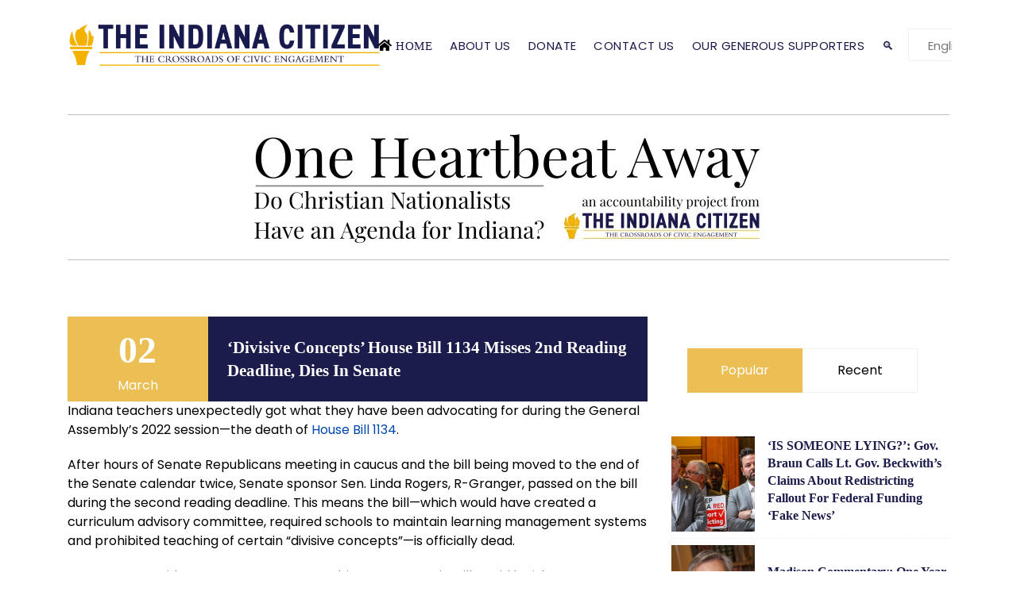

--- FILE ---
content_type: text/html; charset=UTF-8
request_url: https://indianacitizen.org/k-12-education/divisive-concepts-house-bill-1134-misses-2nd-reading-deadline-dies-in-senate/
body_size: 24550
content:
<!doctype html><html dir="ltr" lang="en-US" prefix="og: https://ogp.me/ns#"><head><meta name="facebook-domain-verification" content="tea70x1sq6fp33jyz66ux73t5v7tvy" /><meta charset="UTF-8"><meta name="viewport" content="width=device-width, initial-scale=1"><title>‘Divisive concepts’ House Bill 1134 misses 2nd reading deadline, dies in Senate - THE INDIANA CITIZEN</title><style id="rocket-critical-css">ul{box-sizing:border-box}:root{--wp--preset--font-size--normal:16px;--wp--preset--font-size--huge:42px}:root{--bs-blue:#0d6efd;--bs-indigo:#6610f2;--bs-purple:#6f42c1;--bs-pink:#d63384;--bs-red:#dc3545;--bs-orange:#fd7e14;--bs-yellow:#ffc107;--bs-green:#198754;--bs-teal:#20c997;--bs-cyan:#0dcaf0;--bs-white:#fff;--bs-gray:#6c757d;--bs-gray-dark:#343a40;--bs-primary:#0d6efd;--bs-secondary:#6c757d;--bs-success:#198754;--bs-info:#0dcaf0;--bs-warning:#ffc107;--bs-danger:#dc3545;--bs-light:#f8f9fa;--bs-dark:#212529;--bs-font-sans-serif:system-ui,-apple-system,"Segoe UI",Roboto,"Helvetica Neue",Arial,"Noto Sans","Liberation Sans",sans-serif,"Apple Color Emoji","Segoe UI Emoji","Segoe UI Symbol","Noto Color Emoji";--bs-font-monospace:SFMono-Regular,Menlo,Monaco,Consolas,"Liberation Mono","Courier New",monospace;--bs-gradient:linear-gradient(180deg, rgba(255, 255, 255, 0.15), rgba(255, 255, 255, 0))}*,::after,::before{box-sizing:border-box}@media (prefers-reduced-motion:no-preference){:root{scroll-behavior:smooth}}body{margin:0;font-family:var(--bs-font-sans-serif);font-size:1rem;font-weight:400;line-height:1.5;color:#212529;background-color:#fff;-webkit-text-size-adjust:100%}hr{margin:1rem 0;color:inherit;background-color:currentColor;border:0;opacity:.25}hr:not([size]){height:1px}h1,h3,h5{margin-top:0;margin-bottom:.5rem;font-weight:500;line-height:1.2}h1{font-size:calc(1.375rem + 1.5vw)}@media (min-width:1200px){h1{font-size:2.5rem}}h3{font-size:calc(1.3rem + .6vw)}@media (min-width:1200px){h3{font-size:1.75rem}}h5{font-size:1.25rem}p{margin-top:0;margin-bottom:1rem}ul{padding-left:2rem}ul{margin-top:0;margin-bottom:1rem}small{font-size:.875em}a{color:#0d6efd;text-decoration:underline}img{vertical-align:middle}label{display:inline-block}button{border-radius:0}button,input,select{margin:0;font-family:inherit;font-size:inherit;line-height:inherit}button,select{text-transform:none}select{word-wrap:normal}[type=button],[type=submit],button{-webkit-appearance:button}::-moz-focus-inner{padding:0;border-style:none}::-webkit-datetime-edit-day-field,::-webkit-datetime-edit-fields-wrapper,::-webkit-datetime-edit-hour-field,::-webkit-datetime-edit-minute,::-webkit-datetime-edit-month-field,::-webkit-datetime-edit-text,::-webkit-datetime-edit-year-field{padding:0}::-webkit-inner-spin-button{height:auto}[type=search]{outline-offset:-2px;-webkit-appearance:textfield}::-webkit-search-decoration{-webkit-appearance:none}::-webkit-color-swatch-wrapper{padding:0}::file-selector-button{font:inherit}::-webkit-file-upload-button{font:inherit;-webkit-appearance:button}.container{width:100%;padding-right:var(--bs-gutter-x,.75rem);padding-left:var(--bs-gutter-x,.75rem);margin-right:auto;margin-left:auto}@media (min-width:576px){.container{max-width:540px}}@media (min-width:768px){.container{max-width:720px}}@media (min-width:992px){.container{max-width:960px}}@media (min-width:1200px){.container{max-width:1140px}}.row{--bs-gutter-x:1.5rem;--bs-gutter-y:0;display:flex;flex-wrap:wrap;margin-top:calc(var(--bs-gutter-y) * -1);margin-right:calc(var(--bs-gutter-x)/ -2);margin-left:calc(var(--bs-gutter-x)/ -2)}.row>*{flex-shrink:0;width:100%;max-width:100%;padding-right:calc(var(--bs-gutter-x)/ 2);padding-left:calc(var(--bs-gutter-x)/ 2);margin-top:var(--bs-gutter-y)}@media (min-width:576px){.col-sm-12{flex:0 0 auto;width:100%}}@media (min-width:768px){.col-md-12{flex:0 0 auto;width:100%}}@media (min-width:992px){.col-lg-4{flex:0 0 auto;width:33.3333333333%}.col-lg-8{flex:0 0 auto;width:66.6666666667%}}.btn{display:inline-block;font-weight:400;line-height:1.5;color:#212529;text-align:center;text-decoration:none;vertical-align:middle;background-color:transparent;border:1px solid transparent;padding:.375rem .75rem;font-size:1rem;border-radius:.25rem}.btn-primary{color:#fff;background-color:#0d6efd;border-color:#0d6efd}.fade:not(.show){opacity:0}.collapse:not(.show){display:none}.nav{display:flex;flex-wrap:wrap;padding-left:0;margin-bottom:0;list-style:none}.nav-link{display:block;padding:.5rem 1rem;text-decoration:none}.nav-tabs{border-bottom:1px solid #dee2e6}.nav-tabs .nav-link{margin-bottom:-1px;background:0 0;border:1px solid transparent;border-top-left-radius:.25rem;border-top-right-radius:.25rem}.nav-tabs .nav-link.active{color:#495057;background-color:#fff;border-color:#dee2e6 #dee2e6 #fff}.nav-pills .nav-link{background:0 0;border:0;border-radius:.25rem}.nav-pills .nav-link.active{color:#fff;background-color:#0d6efd}.nav-fill .nav-item{flex:1 1 auto;text-align:center}.nav-fill .nav-item .nav-link{width:100%}.tab-content>.tab-pane{display:none}.tab-content>.active{display:block}.navbar{position:relative;display:flex;flex-wrap:wrap;align-items:center;justify-content:space-between;padding-top:.5rem;padding-bottom:.5rem}.navbar>.container{display:flex;flex-wrap:inherit;align-items:center;justify-content:space-between}.navbar-brand{padding-top:.3125rem;padding-bottom:.3125rem;margin-right:1rem;font-size:1.25rem;text-decoration:none;white-space:nowrap}.navbar-nav{display:flex;flex-direction:column;padding-left:0;margin-bottom:0;list-style:none}.navbar-collapse{flex-basis:100%;flex-grow:1;align-items:center}.navbar-toggler{padding:.25rem .75rem;font-size:1.25rem;line-height:1;background-color:transparent;border:1px solid transparent;border-radius:.25rem}.navbar-toggler-icon{display:inline-block;width:1.5em;height:1.5em;vertical-align:middle;background-repeat:no-repeat;background-position:center;background-size:100%}.d-block{display:block!important}.d-flex{display:flex!important}.w-25{width:25%!important}.w-75{width:75%!important}.w-100{width:100%!important}.justify-content-between{justify-content:space-between!important}.align-items-center{align-items:center!important}.me-3{margin-right:1rem!important}.me-4{margin-right:1.5rem!important}.mb-0{margin-bottom:0!important}.mb-1{margin-bottom:.25rem!important}.mb-2{margin-bottom:.5rem!important}.mb-4{margin-bottom:1.5rem!important}.ms-3{margin-left:1rem!important}.p-2{padding:.5rem!important}.pt-2{padding-top:.5rem!important}.pt-5{padding-top:3rem!important}.pb-1{padding-bottom:.25rem!important}.pb-2{padding-bottom:.5rem!important}.text-center{text-align:center!important}@media (min-width:768px){.d-md-flex{display:flex!important}}@media (min-width:992px){.d-lg-none{display:none!important}}.featured-image-wrapper{height:100%;max-height:450px;overflow:hidden;position:relative}.featured-image-wrapper img{width:100%;max-width:80%;height:auto;display:block;margin:0 auto;position:relative;top:0}@media (max-width:768px){.featured-image-wrapper{height:100%}}.caption-wrapper{width:80%;margin:0 auto;text-align:justify}.caption-wrapper small{font-size:0.875rem;color:#666}header,nav,section,article{display:block}*{margin:0;padding:0}body{margin:0;padding:0;font-size:16px;line-height:1.5;font-family:"Poppins",sans-serif;overflow-x:hidden;font-weight:400;color:#777;background-size:cover;background-attachment:fixed;background-repeat:no-repeat}h1,h3,h5{font-weight:700;font-family:"Playfair Display",serif;text-transform:capitalize;margin:0 0 16px;color:#1C1C4C;line-height:1.4}h3 a,h5 a{color:#1C1C4C;text-decoration:none;background:linear-gradient(to right,#ecbf55,#ecbf55);background-position:left 87%;background-repeat:no-repeat;background-size:0px 2px;padding-bottom:4px}h1{font-size:48px}h3{font-size:21px}h5{font-size:16px;border-left:2px solid #ecbf55;padding-left:10px}@media (max-width:735px){h3{font-size:18px}}p{margin-bottom:8px}ul{margin:20px;padding:20px;list-style-type:disc}ul li{margin-bottom:5px;line-height:1.5;color:#000;position:relative;padding:0}a{color:#3f3f3f;text-decoration:none}::-webkit-input-placeholder{color:#777!important}:-ms-input-placeholder{color:#777!important}.row [class*="col-"]{padding:0 15px}img{max-width:100%}.container{position:relative;z-index:1}@media (max-width:767px){.container{max-width:100%}}.white{color:#fff!important}.bg-theme{background:#ecbf55!important}.bg-navy{background:#1C1C4C!important}.border-b{border-bottom:1px dashed #f1f1f1!important}small{font-size:85%}.mb-1{margin-bottom:0.5rem!important}.mb-2{margin-bottom:1rem!important}.mb-4{margin-bottom:2rem!important}.pt-2{padding-top:1rem!important}.pt-5{padding-top:2.5rem!important}.pb-1{padding-bottom:0.5rem!important}.pb-2{padding-bottom:1rem!important}input[type=email],input[type=search],select{font-size:15px;font-weight:300;background-color:#fff;border:1px solid #f1f1f1;border-radius:0px;padding:10px 20px;color:#777;margin-bottom:0;height:50px;box-shadow:none;width:100%}select{padding:8px 20px;width:100%;height:inherit}select option{color:#3f3f3f}label{display:inline-block;color:#777;margin-bottom:8px;font-weight:400;font-size:15px}section{padding:4.75rem 0 5rem;position:relative}.fade:not(.show){opacity:1}button{border:none}#back-to-top{position:fixed;z-index:1000;bottom:20px;right:20px;display:none}#back-to-top a{display:block;width:40px;height:40px;background:#ecbf55;position:relative;text-align:center}#back-to-top a:after{position:absolute;content:'\f30c';font-family:"Font Awesome 5 Free";font-size:20px;color:#fff;top:50%;left:50%;z-index:1;font-weight:700;transform:translate(-50%,-50%)}.navbar-default{background:#f5f5f5}.navbar{border-bottom:0;padding:0}.navbar-default a.navbar-brand{font-size:24px;position:relative;color:#f49b00;letter-spacing:2px;font-weight:400;display:block;padding:0;height:auto;margin-right:0;flex:1}.navbar-default .navbar-nav li{background:#f33807}.navbar-default .navbar-nav li a{color:#fff;background:#f33807}.navbar-nav li{position:relative;text-align:left;margin-bottom:0}.main_header_area{position:relative;width:100%}.header_menu .navbar.navbar-default{border-radius:0px;margin-bottom:0px;background:transparent;border:none;width:100%;z-index:9}.header_menu .navbar.navbar-default .navbar-header .navbar-brand{padding:0;margin:0}.header_menu .navbar.navbar-default .navbar-header .navbar-brand img{display:block}.header_menu .navbar.navbar-default .navbar-collapse{text-align:right;padding:0}.header_menu .navbar.navbar-default .nav.navbar-nav{float:none;text-align:right;display:inline-block;background:transparent}.header_menu .navbar.navbar-default .nav.navbar-nav li{float:none;display:inline-block;margin-right:12px;background:transparent}.header_menu .navbar.navbar-default .nav.navbar-nav li:last-child{margin:0}.header_menu .navbar.navbar-default .nav.navbar-nav li a{background:transparent;color:#1C1C4C;font-size:15px;font-weight:400;text-transform:uppercase;padding:0px;letter-spacing:.45px;line-height:inherit;border:none;padding:0 5px}.header_menu .navbar.navbar-default .nav.navbar-nav li a:after{display:none}#search1{position:fixed;top:0px;left:0px;width:100%;height:100%;background-color:#fff;z-index:9999;-webkit-transform:translate(0px,-100%) scale(0,0);-moz-transform:translate(0px,-100%) scale(0,0);-o-transform:translate(0px,-100%) scale(0,0);-ms-transform:translate(0px,-100%) scale(0,0);transform:translate(0px,-100%) scale(0,0);opacity:0}#search1 input[type="search"]{position:absolute;top:35%;width:50%;color:#777;background:transparent;font-size:48px;font-weight:400;text-align:center;border-width:0 0 1px;margin:0px auto;padding:20px 30px;outline:none;margin-bottom:30px;height:82px;left:0;right:0;border-radius:0;border-bottom:1px solid #f1f1f1}#search1 .btn{position:absolute;top:55%;left:50%;left:0;right:0;margin:0 auto;background:#ecbf55;padding:10px 30px;border:none;border-radius:0px;font-size:18px}#search1 .close{position:fixed;top:15px;right:15px;color:#fff;background-color:#ecbf55;border-color:#ecbf55;opacity:1;padding:6px 12px;border-radius:0px;font-size:27px}header{position:absolute;left:0px;top:0px;width:100%;z-index:22}@media (max-width:1100px){.register-login{display:none!important}}.sidebar-sticky{position:sticky;top:0}.sidebar-sticky .list-sidebar{border-radius:0px}.sidebar-sticky .list-sidebar .sidebar-item{padding:0 0px 30px;border-bottom:2px dashed #f1f1f1;margin-bottom:30px}.sidebar-sticky .list-sidebar .sidebar-item:last-child{border:none;margin:0;padding:0}.sidebar-sticky .list-sidebar .sidebar-item h5{border:none;padding:0}a.lb-close{position:absolute;top:-30px;right:30px}.blog-content{display:inline-block;width:100%}@media (max-width:991px){.list-sidebar{margin-top:2rem}}@media (max-width:767px){.blog-content{padding-top:20px!important}.blog-single-in .blog-date,.blog-single-in .blog-single-in-cont{width:100%!important}.blog-single-in .blog-single-in-cont{padding:0 20px 20px}}@media (max-width:639px){.blog-imagelist{text-align:center}.blog-imagelist img{margin-bottom:1rem}}.sidebar-tabs .nav-tabs{border-bottom:none;background:#fff;overflow:hidden;margin-bottom:30px}.sidebar-tabs .nav-tabs>li{width:50%}.sidebar-tabs .nav-tabs>li button{border-radius:0px;padding:15px;margin:0;line-height:inherit;border:1px solid #f1f1f1;display:inline-block;width:100%}.sidebar-tabs .nav-tabs>li button.active{color:#fff!important;border-color:#ecbf55;background:#ecbf55}.sidebar-tabs .sidebar-image{overflow:hidden}.sidebar-tabs .s-content h5{text-transform:capitalize;border:none;padding:0}:root{--swiper-theme-color:#007aff}:root{--swiper-navigation-size:44px}@media (min-width:1100px){div#slicknav-mobile{display:none}}@media (min-width:992px){.navbar-flex{display:flex;align-items:center;flex-wrap:nowrap!important;width:100%;max-width:100%;overflow:hidden}.navbar-header{flex:0 0 auto;margin-right:15px}.navbar-header img{max-width:100%;height:auto;max-height:80px}.navbar-collapse{flex:1 1 auto;display:flex!important;justify-content:center;min-width:0;overflow:visible}.register-login{flex:0 0 auto;margin-left:15px;white-space:nowrap}.navbar-nav{flex-direction:row;white-space:nowrap;margin:0}.navbar-toggler{display:none!important}}#responsive-menu{display:block!important}@media (min-width:992px){.navbar-collapse{display:flex!important;justify-content:flex-end}.navbar-nav{flex-direction:row}.navbar-toggler{display:none!important}}@media (max-width:991.98px){.navbar-collapse:not(.show){display:none!important}.navbar-nav{flex-direction:column;width:100%}.navbar-toggler{display:block!important;background:none;border:1px solid #ddd;border-radius:4px;padding:8px 12px;margin-left:auto}.navbar-toggler-icon{background-image:url("data:image/svg+xml,%3csvg xmlns='http://www.w3.org/2000/svg' viewBox='0 0 30 30'%3e%3cpath stroke='rgba%2833, 37, 41, 0.75%29' stroke-linecap='round' stroke-miterlimit='10' stroke-width='2' d='M4 7h22M4 15h22M4 23h22'/%3e%3c/svg%3e");width:1.5em;height:1.5em;display:inline-block}}.navbar-flex{position:relative;width:100%}@media (min-width:992px){.navbar-flex{display:flex;align-items:center;flex-wrap:nowrap!important;width:100%}.navbar-header{flex:0 0 auto;margin-right:20px}.navbar-collapse{flex:1 1 auto;display:flex!important;justify-content:center;min-width:0}.register-login{flex:0 0 auto;margin-left:20px;white-space:nowrap}.navbar-nav{flex-direction:row;white-space:nowrap}.navbar-toggler{display:none!important}}@media (max-width:991.98px){.navbar-flex{display:flex;align-items:center;justify-content:space-between;flex-wrap:wrap}.register-login{flex:0 0 auto}.navbar-collapse{flex-basis:100%;margin-top:10px}}.lightboxOverlay{position:absolute;top:0;left:0;z-index:9999;background-color:black;filter:progid:DXImageTransform.Microsoft.Alpha(Opacity=80);opacity:0.8;display:none}.lightbox{position:absolute;left:0;width:100%;z-index:10000;text-align:center;line-height:0;font-weight:normal;outline:none}.lightbox .lb-image{display:block;height:auto;max-width:inherit;max-height:none;border-radius:3px;border:4px solid white}.lb-outerContainer{position:relative;*zoom:1;width:250px;height:250px;margin:0 auto;border-radius:4px;background-color:white}.lb-outerContainer:after{content:"";display:table;clear:both}.lb-loader{position:absolute;top:43%;left:0;height:25%;width:100%;text-align:center;line-height:0}.lb-cancel{display:block;width:32px;height:32px;margin:0 auto;background:url(https://indianacitizen.org/wp-content/themes/indiana_citizen_theme/assets/images/loading.gif) no-repeat}.lb-nav{position:absolute;top:0;left:0;height:100%;width:100%;z-index:10}.lb-nav a{outline:none;background-image:url('[data-uri]')}.lb-prev,.lb-next{height:100%;display:block}.lb-nav a.lb-prev{width:34%;left:0;float:left;background:url(https://indianacitizen.org/wp-content/themes/indiana_citizen_theme/assets/images/prev.png) left 48% no-repeat;filter:progid:DXImageTransform.Microsoft.Alpha(Opacity=0);opacity:0}.lb-nav a.lb-next{width:64%;right:0;float:right;background:url(https://indianacitizen.org/wp-content/themes/indiana_citizen_theme/assets/images/next.png) right 48% no-repeat;filter:progid:DXImageTransform.Microsoft.Alpha(Opacity=0);opacity:0}.lb-dataContainer{margin:0 auto;padding-top:5px;*zoom:1;width:100%;border-bottom-left-radius:4px;border-bottom-right-radius:4px}.lb-dataContainer:after{content:"";display:table;clear:both}.lb-data{padding:0 4px;color:#ccc}.lb-data .lb-details{width:100%;float:left;text-align:left;line-height:1.1em}.lb-data .lb-caption{font-size:13px;font-weight:bold;line-height:1em}.lb-data .lb-number{display:block;clear:left;padding-bottom:1em;font-size:12px;color:#999999;float:right}.lb-data .lb-close{display:block;float:right;width:30px;height:30px;background:url(https://indianacitizen.org/wp-content/themes/indiana_citizen_theme/assets/images/close.png) top right no-repeat;text-align:right;outline:none;filter:progid:DXImageTransform.Microsoft.Alpha(Opacity=70);opacity:0.7}.text-center{text-align:center}.fa{-moz-osx-font-smoothing:grayscale;-webkit-font-smoothing:antialiased;display:inline-block;font-style:normal;font-variant:normal;text-rendering:auto;line-height:1}.fa-home:before{content:"\f015"}@font-face{font-family:"Font Awesome 5 Free";font-style:normal;font-weight:400;font-display:auto;src:url(https://cdnjs.cloudflare.com/ajax/libs/font-awesome/5.11.2/webfonts/fa-regular-400.eot);src:url(https://cdnjs.cloudflare.com/ajax/libs/font-awesome/5.11.2/webfonts/fa-regular-400.eot?#iefix) format("embedded-opentype"),url(https://cdnjs.cloudflare.com/ajax/libs/font-awesome/5.11.2/webfonts/fa-regular-400.woff2) format("woff2"),url(https://cdnjs.cloudflare.com/ajax/libs/font-awesome/5.11.2/webfonts/fa-regular-400.woff) format("woff"),url(https://cdnjs.cloudflare.com/ajax/libs/font-awesome/5.11.2/webfonts/fa-regular-400.ttf) format("truetype"),url(https://cdnjs.cloudflare.com/ajax/libs/font-awesome/5.11.2/webfonts/fa-regular-400.svg#fontawesome) format("svg")}@font-face{font-family:"Font Awesome 5 Free";font-style:normal;font-weight:900;font-display:auto;src:url(https://cdnjs.cloudflare.com/ajax/libs/font-awesome/5.11.2/webfonts/fa-solid-900.eot);src:url(https://cdnjs.cloudflare.com/ajax/libs/font-awesome/5.11.2/webfonts/fa-solid-900.eot?#iefix) format("embedded-opentype"),url(https://cdnjs.cloudflare.com/ajax/libs/font-awesome/5.11.2/webfonts/fa-solid-900.woff2) format("woff2"),url(https://cdnjs.cloudflare.com/ajax/libs/font-awesome/5.11.2/webfonts/fa-solid-900.woff) format("woff"),url(https://cdnjs.cloudflare.com/ajax/libs/font-awesome/5.11.2/webfonts/fa-solid-900.ttf) format("truetype"),url(https://cdnjs.cloudflare.com/ajax/libs/font-awesome/5.11.2/webfonts/fa-solid-900.svg#fontawesome) format("svg")}.fa{font-family:"Font Awesome 5 Free"}.fa{font-weight:900}.default_header a.navbar-brand img{width:400px;height:auto}.registerto-vote{background-color:#ecbf55;padding:15px 0}.register-inner a{color:#fff;text-decoration:none;font-size:32px}.nav-tabs>li button.active{color:#fff!important;border-color:#ecbf55!important;background-color:#ecbf55!important}.sidebar-image{width:120px;height:120px;background-position:center;background-repeat:no-repeat;background-size:cover}#search1{position:fixed;top:10%;left:25%;width:50%;height:50%;background-color:#fff}#search1 .btn{width:60%}#search1 input[type="search"]{font-size:36px}.sidebar-tabs .s-content h5{text-transform:capitalize;border:none;margin-top:0px}.mailpoet_form_loading{display:none;text-align:center;width:30px}.mailpoet_form_loading>span{animation:mailpoet-bouncedelay 1.4s infinite ease-in-out both;background-color:#5b5b5b;border-radius:100%;display:inline-block;height:5px;width:5px}.mailpoet_form_loading .mailpoet_bounce1{animation-delay:-0.32s}.mailpoet_form_loading .mailpoet_bounce2{animation-delay:-0.16s;margin:0 7px}@keyframes mailpoet-bouncedelay{0%,80%,100%{transform:scale(0)}40%{transform:scale(1)}}.mailpoet_form_popup_overlay{background-color:#000;display:none;height:100%;left:0;margin:0;max-width:100%!important;opacity:.7;position:fixed;top:0;width:100%!important;z-index:100000}</style><link rel="preload" href="https://fonts.googleapis.com/css?family=Abril%20FatFace%3A400%2C400i%2C700%2C700i%7CAlegreya%3A400%2C400i%2C700%2C700i%7CAlegreya%20Sans%3A400%2C400i%2C700%2C700i%7CAmatic%20SC%3A400%2C400i%2C700%2C700i%7CAnonymous%20Pro%3A400%2C400i%2C700%2C700i%7CArchitects%20Daughter%3A400%2C400i%2C700%2C700i%7CArchivo%3A400%2C400i%2C700%2C700i%7CArchivo%20Narrow%3A400%2C400i%2C700%2C700i%7CAsap%3A400%2C400i%2C700%2C700i%7CBarlow%3A400%2C400i%2C700%2C700i%7CBioRhyme%3A400%2C400i%2C700%2C700i%7CBonbon%3A400%2C400i%2C700%2C700i%7CCabin%3A400%2C400i%2C700%2C700i%7CCairo%3A400%2C400i%2C700%2C700i%7CCardo%3A400%2C400i%2C700%2C700i%7CChivo%3A400%2C400i%2C700%2C700i%7CConcert%20One%3A400%2C400i%2C700%2C700i%7CCormorant%3A400%2C400i%2C700%2C700i%7CCrimson%20Text%3A400%2C400i%2C700%2C700i%7CEczar%3A400%2C400i%2C700%2C700i%7CExo%202%3A400%2C400i%2C700%2C700i%7CFira%20Sans%3A400%2C400i%2C700%2C700i%7CFjalla%20One%3A400%2C400i%2C700%2C700i%7CFrank%20Ruhl%20Libre%3A400%2C400i%2C700%2C700i%7CGreat%20Vibes%3A400%2C400i%2C700%2C700i%7CHeebo%3A400%2C400i%2C700%2C700i%7CIBM%20Plex%3A400%2C400i%2C700%2C700i%7CInconsolata%3A400%2C400i%2C700%2C700i%7CIndie%20Flower%3A400%2C400i%2C700%2C700i%7CInknut%20Antiqua%3A400%2C400i%2C700%2C700i%7CInter%3A400%2C400i%2C700%2C700i%7CKarla%3A400%2C400i%2C700%2C700i%7CLibre%20Baskerville%3A400%2C400i%2C700%2C700i%7CLibre%20Franklin%3A400%2C400i%2C700%2C700i%7CMontserrat%3A400%2C400i%2C700%2C700i%7CNeuton%3A400%2C400i%2C700%2C700i%7CNotable%3A400%2C400i%2C700%2C700i%7CNothing%20You%20Could%20Do%3A400%2C400i%2C700%2C700i%7CNoto%20Sans%3A400%2C400i%2C700%2C700i%7CNunito%3A400%2C400i%2C700%2C700i%7COld%20Standard%20TT%3A400%2C400i%2C700%2C700i%7COxygen%3A400%2C400i%2C700%2C700i%7CPacifico%3A400%2C400i%2C700%2C700i%7CPoppins%3A400%2C400i%2C700%2C700i%7CProza%20Libre%3A400%2C400i%2C700%2C700i%7CPT%20Sans%3A400%2C400i%2C700%2C700i%7CPT%20Serif%3A400%2C400i%2C700%2C700i%7CRakkas%3A400%2C400i%2C700%2C700i%7CReenie%20Beanie%3A400%2C400i%2C700%2C700i%7CRoboto%20Slab%3A400%2C400i%2C700%2C700i%7CRopa%20Sans%3A400%2C400i%2C700%2C700i%7CRubik%3A400%2C400i%2C700%2C700i%7CShadows%20Into%20Light%3A400%2C400i%2C700%2C700i%7CSpace%20Mono%3A400%2C400i%2C700%2C700i%7CSpectral%3A400%2C400i%2C700%2C700i%7CSue%20Ellen%20Francisco%3A400%2C400i%2C700%2C700i%7CTitillium%20Web%3A400%2C400i%2C700%2C700i%7CUbuntu%3A400%2C400i%2C700%2C700i%7CVarela%3A400%2C400i%2C700%2C700i%7CVollkorn%3A400%2C400i%2C700%2C700i%7CWork%20Sans%3A400%2C400i%2C700%2C700i%7CYatra%20One%3A400%2C400i%2C700%2C700i&#038;display=swap" as="style" onload="this.onload=null;this.rel='stylesheet'" /><link rel="preload" href="https://indianacitizen.org/wp-content/cache/min/1/1613b04a4815f7eb5c1c22f5c12d9fec.css" as="style" onload="this.onload=null;this.rel='stylesheet'" data-minify="1" /><meta name="description" content="Indiana teachers unexpectedly got what they have been advocating for during the General Assembly’s 2022 session—the death of House Bill 1134. After hours of Senate Republicans meeting in caucus and the bill being moved to the end of the Senate calendar twice, Senate sponsor Sen. Linda Rogers, R-Granger, passed on the bill during the second reading" /><meta name="robots" content="max-image-preview:large" /><meta name="author" content="Kevin Morgan"/><link rel="canonical" href="https://indianacitizen.org/k-12-education/divisive-concepts-house-bill-1134-misses-2nd-reading-deadline-dies-in-senate/" /><meta name="generator" content="All in One SEO (AIOSEO) 4.9.3" /><meta property="og:locale" content="en_US" /><meta property="og:site_name" content="THE INDIANA CITIZEN - THE INDIANA CITIZEN" /><meta property="og:type" content="article" /><meta property="og:title" content="‘Divisive concepts’ House Bill 1134 misses 2nd reading deadline, dies in Senate - THE INDIANA CITIZEN" /><meta property="og:description" content="Indiana teachers unexpectedly got what they have been advocating for during the General Assembly’s 2022 session—the death of House Bill 1134. After hours of Senate Republicans meeting in caucus and the bill being moved to the end of the Senate calendar twice, Senate sponsor Sen. Linda Rogers, R-Granger, passed on the bill during the second reading" /><meta property="og:url" content="https://indianacitizen.org/k-12-education/divisive-concepts-house-bill-1134-misses-2nd-reading-deadline-dies-in-senate/" /><meta property="og:image" content="https://indianacitizen.org/wp-content/uploads/2025/02/Indiana-Citizen-Logo-White.png" /><meta property="og:image:secure_url" content="https://indianacitizen.org/wp-content/uploads/2025/02/Indiana-Citizen-Logo-White.png" /><meta property="og:image:width" content="1920" /><meta property="og:image:height" content="810" /><meta property="article:published_time" content="2022-03-02T13:55:56+00:00" /><meta property="article:modified_time" content="2022-03-02T13:55:56+00:00" /><meta property="article:publisher" content="https://www.facebook.com/TheIndianaCitizen/" /><meta name="twitter:card" content="summary_large_image" /><meta name="twitter:site" content="@The_IN_Citizen" /><meta name="twitter:title" content="‘Divisive concepts’ House Bill 1134 misses 2nd reading deadline, dies in Senate - THE INDIANA CITIZEN" /><meta name="twitter:description" content="Indiana teachers unexpectedly got what they have been advocating for during the General Assembly’s 2022 session—the death of House Bill 1134. After hours of Senate Republicans meeting in caucus and the bill being moved to the end of the Senate calendar twice, Senate sponsor Sen. Linda Rogers, R-Granger, passed on the bill during the second reading" /><meta name="twitter:creator" content="@The_IN_Citizen" /><meta name="twitter:image" content="https://indianacitizen.org/wp-content/uploads/2025/02/Indiana-Citizen-Logo-White.png" /> <script type="application/ld+json" class="aioseo-schema">{"@context":"https:\/\/schema.org","@graph":[{"@type":"BreadcrumbList","@id":"https:\/\/indianacitizen.org\/k-12-education\/divisive-concepts-house-bill-1134-misses-2nd-reading-deadline-dies-in-senate\/#breadcrumblist","itemListElement":[{"@type":"ListItem","@id":"https:\/\/indianacitizen.org#listItem","position":1,"name":"Home","item":"https:\/\/indianacitizen.org","nextItem":{"@type":"ListItem","@id":"https:\/\/indianacitizen.org\/k-12-education\/divisive-concepts-house-bill-1134-misses-2nd-reading-deadline-dies-in-senate\/#listItem","name":"&#8216;Divisive concepts&#8217; House Bill 1134 misses 2nd reading deadline, dies in Senate"}},{"@type":"ListItem","@id":"https:\/\/indianacitizen.org\/k-12-education\/divisive-concepts-house-bill-1134-misses-2nd-reading-deadline-dies-in-senate\/#listItem","position":2,"name":"&#8216;Divisive concepts&#8217; House Bill 1134 misses 2nd reading deadline, dies in Senate","previousItem":{"@type":"ListItem","@id":"https:\/\/indianacitizen.org#listItem","name":"Home"}}]},{"@type":"Organization","@id":"https:\/\/indianacitizen.org\/#organization","name":"THE INDIANA CITIZEN","description":"THE INDIANA CITIZEN","url":"https:\/\/indianacitizen.org\/","logo":{"@type":"ImageObject","url":"https:\/\/indianacitizen.org\/wp-content\/uploads\/2024\/11\/cropped-Indiana-Citizen-Logo.png","@id":"https:\/\/indianacitizen.org\/k-12-education\/divisive-concepts-house-bill-1134-misses-2nd-reading-deadline-dies-in-senate\/#organizationLogo","width":2484,"height":365,"caption":"Indiana Citizen Logo"},"image":{"@id":"https:\/\/indianacitizen.org\/k-12-education\/divisive-concepts-house-bill-1134-misses-2nd-reading-deadline-dies-in-senate\/#organizationLogo"},"sameAs":["https:\/\/www.facebook.com\/TheIndianaCitizen\/","https:\/\/x.com\/The_IN_Citizen","https:\/\/www.instagram.com\/indiana_citizen\/"]},{"@type":"Person","@id":"https:\/\/indianacitizen.org\/author\/kevin-morgan\/#author","url":"https:\/\/indianacitizen.org\/author\/kevin-morgan\/","name":"Kevin Morgan","image":{"@type":"ImageObject","@id":"https:\/\/indianacitizen.org\/k-12-education\/divisive-concepts-house-bill-1134-misses-2nd-reading-deadline-dies-in-senate\/#authorImage","url":"https:\/\/secure.gravatar.com\/avatar\/923df98703f58cb41cc44a64dbd89929f7d69cb3d1e0aa7ad8f3d08a70da1ac0?s=96&d=mm&r=g","width":96,"height":96,"caption":"Kevin Morgan"}},{"@type":"WebPage","@id":"https:\/\/indianacitizen.org\/k-12-education\/divisive-concepts-house-bill-1134-misses-2nd-reading-deadline-dies-in-senate\/#webpage","url":"https:\/\/indianacitizen.org\/k-12-education\/divisive-concepts-house-bill-1134-misses-2nd-reading-deadline-dies-in-senate\/","name":"\u2018Divisive concepts\u2019 House Bill 1134 misses 2nd reading deadline, dies in Senate - THE INDIANA CITIZEN","description":"Indiana teachers unexpectedly got what they have been advocating for during the General Assembly\u2019s 2022 session\u2014the death of House Bill 1134. After hours of Senate Republicans meeting in caucus and the bill being moved to the end of the Senate calendar twice, Senate sponsor Sen. Linda Rogers, R-Granger, passed on the bill during the second reading","inLanguage":"en-US","isPartOf":{"@id":"https:\/\/indianacitizen.org\/#website"},"breadcrumb":{"@id":"https:\/\/indianacitizen.org\/k-12-education\/divisive-concepts-house-bill-1134-misses-2nd-reading-deadline-dies-in-senate\/#breadcrumblist"},"author":{"@id":"https:\/\/indianacitizen.org\/author\/kevin-morgan\/#author"},"creator":{"@id":"https:\/\/indianacitizen.org\/author\/kevin-morgan\/#author"},"datePublished":"2022-03-02T13:55:56-05:00","dateModified":"2022-03-02T13:55:56-05:00"},{"@type":"WebSite","@id":"https:\/\/indianacitizen.org\/#website","url":"https:\/\/indianacitizen.org\/","name":"THE INDIANA CITIZEN","description":"THE INDIANA CITIZEN","inLanguage":"en-US","publisher":{"@id":"https:\/\/indianacitizen.org\/#organization"}}]}</script> <link rel='dns-prefetch' href='//cdnjs.cloudflare.com' /><link href='https://fonts.gstatic.com' crossorigin rel='preconnect' /><link rel="alternate" type="application/rss+xml" title="THE INDIANA CITIZEN &raquo; Feed" href="https://indianacitizen.org/feed/" /><link rel="alternate" type="application/rss+xml" title="THE INDIANA CITIZEN &raquo; Comments Feed" href="https://indianacitizen.org/comments/feed/" /><link rel="alternate" title="oEmbed (JSON)" type="application/json+oembed" href="https://indianacitizen.org/wp-json/oembed/1.0/embed?url=https%3A%2F%2Findianacitizen.org%2Fk-12-education%2Fdivisive-concepts-house-bill-1134-misses-2nd-reading-deadline-dies-in-senate%2F" /><link rel="alternate" title="oEmbed (XML)" type="text/xml+oembed" href="https://indianacitizen.org/wp-json/oembed/1.0/embed?url=https%3A%2F%2Findianacitizen.org%2Fk-12-education%2Fdivisive-concepts-house-bill-1134-misses-2nd-reading-deadline-dies-in-senate%2F&#038;format=xml" />  <script src="//www.googletagmanager.com/gtag/js?id=G-YPPBMW46VD"  data-cfasync="false" data-wpfc-render="false" async></script> <script data-cfasync="false" data-wpfc-render="false">var mi_version = '9.11.1';
				var mi_track_user = true;
				var mi_no_track_reason = '';
				var MonsterInsightsExcludeQuery = {"page_location":"https:\/\/indianacitizen.org\/k-12-education\/divisive-concepts-house-bill-1134-misses-2nd-reading-deadline-dies-in-senate\/"};
				var MonsterInsightsDefaultLocations = {"page_location":"https:\/\/indianacitizen.org\/k-12-education\/divisive-concepts-house-bill-1134-misses-2nd-reading-deadline-dies-in-senate\/"};
								if ( typeof MonsterInsightsPrivacyGuardFilter === 'function' ) {
					var MonsterInsightsLocations = (typeof MonsterInsightsExcludeQuery === 'object') ? MonsterInsightsPrivacyGuardFilter( MonsterInsightsExcludeQuery ) : MonsterInsightsPrivacyGuardFilter( MonsterInsightsDefaultLocations );
				} else {
					var MonsterInsightsLocations = (typeof MonsterInsightsExcludeQuery === 'object') ? MonsterInsightsExcludeQuery : MonsterInsightsDefaultLocations;
				}

								var disableStrs = [
										'ga-disable-G-YPPBMW46VD',
									];

				/* Function to detect opted out users */
				function __gtagTrackerIsOptedOut() {
					for (var index = 0; index < disableStrs.length; index++) {
						if (document.cookie.indexOf(disableStrs[index] + '=true') > -1) {
							return true;
						}
					}

					return false;
				}

				/* Disable tracking if the opt-out cookie exists. */
				if (__gtagTrackerIsOptedOut()) {
					for (var index = 0; index < disableStrs.length; index++) {
						window[disableStrs[index]] = true;
					}
				}

				/* Opt-out function */
				function __gtagTrackerOptout() {
					for (var index = 0; index < disableStrs.length; index++) {
						document.cookie = disableStrs[index] + '=true; expires=Thu, 31 Dec 2099 23:59:59 UTC; path=/';
						window[disableStrs[index]] = true;
					}
				}

				if ('undefined' === typeof gaOptout) {
					function gaOptout() {
						__gtagTrackerOptout();
					}
				}
								window.dataLayer = window.dataLayer || [];

				window.MonsterInsightsDualTracker = {
					helpers: {},
					trackers: {},
				};
				if (mi_track_user) {
					function __gtagDataLayer() {
						dataLayer.push(arguments);
					}

					function __gtagTracker(type, name, parameters) {
						if (!parameters) {
							parameters = {};
						}

						if (parameters.send_to) {
							__gtagDataLayer.apply(null, arguments);
							return;
						}

						if (type === 'event') {
														parameters.send_to = monsterinsights_frontend.v4_id;
							var hookName = name;
							if (typeof parameters['event_category'] !== 'undefined') {
								hookName = parameters['event_category'] + ':' + name;
							}

							if (typeof MonsterInsightsDualTracker.trackers[hookName] !== 'undefined') {
								MonsterInsightsDualTracker.trackers[hookName](parameters);
							} else {
								__gtagDataLayer('event', name, parameters);
							}
							
						} else {
							__gtagDataLayer.apply(null, arguments);
						}
					}

					__gtagTracker('js', new Date());
					__gtagTracker('set', {
						'developer_id.dZGIzZG': true,
											});
					if ( MonsterInsightsLocations.page_location ) {
						__gtagTracker('set', MonsterInsightsLocations);
					}
										__gtagTracker('config', 'G-YPPBMW46VD', {"forceSSL":"true","link_attribution":"true"} );
										window.gtag = __gtagTracker;										(function () {
						/* https://developers.google.com/analytics/devguides/collection/analyticsjs/ */
						/* ga and __gaTracker compatibility shim. */
						var noopfn = function () {
							return null;
						};
						var newtracker = function () {
							return new Tracker();
						};
						var Tracker = function () {
							return null;
						};
						var p = Tracker.prototype;
						p.get = noopfn;
						p.set = noopfn;
						p.send = function () {
							var args = Array.prototype.slice.call(arguments);
							args.unshift('send');
							__gaTracker.apply(null, args);
						};
						var __gaTracker = function () {
							var len = arguments.length;
							if (len === 0) {
								return;
							}
							var f = arguments[len - 1];
							if (typeof f !== 'object' || f === null || typeof f.hitCallback !== 'function') {
								if ('send' === arguments[0]) {
									var hitConverted, hitObject = false, action;
									if ('event' === arguments[1]) {
										if ('undefined' !== typeof arguments[3]) {
											hitObject = {
												'eventAction': arguments[3],
												'eventCategory': arguments[2],
												'eventLabel': arguments[4],
												'value': arguments[5] ? arguments[5] : 1,
											}
										}
									}
									if ('pageview' === arguments[1]) {
										if ('undefined' !== typeof arguments[2]) {
											hitObject = {
												'eventAction': 'page_view',
												'page_path': arguments[2],
											}
										}
									}
									if (typeof arguments[2] === 'object') {
										hitObject = arguments[2];
									}
									if (typeof arguments[5] === 'object') {
										Object.assign(hitObject, arguments[5]);
									}
									if ('undefined' !== typeof arguments[1].hitType) {
										hitObject = arguments[1];
										if ('pageview' === hitObject.hitType) {
											hitObject.eventAction = 'page_view';
										}
									}
									if (hitObject) {
										action = 'timing' === arguments[1].hitType ? 'timing_complete' : hitObject.eventAction;
										hitConverted = mapArgs(hitObject);
										__gtagTracker('event', action, hitConverted);
									}
								}
								return;
							}

							function mapArgs(args) {
								var arg, hit = {};
								var gaMap = {
									'eventCategory': 'event_category',
									'eventAction': 'event_action',
									'eventLabel': 'event_label',
									'eventValue': 'event_value',
									'nonInteraction': 'non_interaction',
									'timingCategory': 'event_category',
									'timingVar': 'name',
									'timingValue': 'value',
									'timingLabel': 'event_label',
									'page': 'page_path',
									'location': 'page_location',
									'title': 'page_title',
									'referrer' : 'page_referrer',
								};
								for (arg in args) {
																		if (!(!args.hasOwnProperty(arg) || !gaMap.hasOwnProperty(arg))) {
										hit[gaMap[arg]] = args[arg];
									} else {
										hit[arg] = args[arg];
									}
								}
								return hit;
							}

							try {
								f.hitCallback();
							} catch (ex) {
							}
						};
						__gaTracker.create = newtracker;
						__gaTracker.getByName = newtracker;
						__gaTracker.getAll = function () {
							return [];
						};
						__gaTracker.remove = noopfn;
						__gaTracker.loaded = true;
						window['__gaTracker'] = __gaTracker;
					})();
									} else {
										console.log("");
					(function () {
						function __gtagTracker() {
							return null;
						}

						window['__gtagTracker'] = __gtagTracker;
						window['gtag'] = __gtagTracker;
					})();
									}</script> <style id='wp-img-auto-sizes-contain-inline-css'>img:is([sizes=auto i],[sizes^="auto," i]){contain-intrinsic-size:3000px 1500px}</style><style id='classic-theme-styles-inline-css'>
/*! This file is auto-generated */
.wp-block-button__link{color:#fff;background-color:#32373c;border-radius:9999px;box-shadow:none;text-decoration:none;padding:calc(.667em + 2px) calc(1.333em + 2px);font-size:1.125em}.wp-block-file__button{background:#32373c;color:#fff;text-decoration:none}</style><style id='feedzy-rss-feeds-loop-style-inline-css'>.wp-block-feedzy-rss-feeds-loop{display:grid;gap:24px;grid-template-columns:repeat(1,1fr)}@media(min-width:782px){.wp-block-feedzy-rss-feeds-loop.feedzy-loop-columns-2,.wp-block-feedzy-rss-feeds-loop.feedzy-loop-columns-3,.wp-block-feedzy-rss-feeds-loop.feedzy-loop-columns-4,.wp-block-feedzy-rss-feeds-loop.feedzy-loop-columns-5{grid-template-columns:repeat(2,1fr)}}@media(min-width:960px){.wp-block-feedzy-rss-feeds-loop.feedzy-loop-columns-2{grid-template-columns:repeat(2,1fr)}.wp-block-feedzy-rss-feeds-loop.feedzy-loop-columns-3{grid-template-columns:repeat(3,1fr)}.wp-block-feedzy-rss-feeds-loop.feedzy-loop-columns-4{grid-template-columns:repeat(4,1fr)}.wp-block-feedzy-rss-feeds-loop.feedzy-loop-columns-5{grid-template-columns:repeat(5,1fr)}}.wp-block-feedzy-rss-feeds-loop .wp-block-image.is-style-rounded img{border-radius:9999px}.wp-block-feedzy-rss-feeds-loop .wp-block-image:has(:is(img:not([src]),img[src=""])){display:none}</style><style id='pdfemb-pdf-embedder-viewer-style-inline-css'>.wp-block-pdfemb-pdf-embedder-viewer{max-width:none}</style><style id='global-styles-inline-css'>:root{--wp--preset--aspect-ratio--square:1;--wp--preset--aspect-ratio--4-3:4/3;--wp--preset--aspect-ratio--3-4:3/4;--wp--preset--aspect-ratio--3-2:3/2;--wp--preset--aspect-ratio--2-3:2/3;--wp--preset--aspect-ratio--16-9:16/9;--wp--preset--aspect-ratio--9-16:9/16;--wp--preset--color--black:#000;--wp--preset--color--cyan-bluish-gray:#abb8c3;--wp--preset--color--white:#fff;--wp--preset--color--pale-pink:#f78da7;--wp--preset--color--vivid-red:#cf2e2e;--wp--preset--color--luminous-vivid-orange:#ff6900;--wp--preset--color--luminous-vivid-amber:#fcb900;--wp--preset--color--light-green-cyan:#7bdcb5;--wp--preset--color--vivid-green-cyan:#00d084;--wp--preset--color--pale-cyan-blue:#8ed1fc;--wp--preset--color--vivid-cyan-blue:#0693e3;--wp--preset--color--vivid-purple:#9b51e0;--wp--preset--gradient--vivid-cyan-blue-to-vivid-purple:linear-gradient(135deg,rgb(6,147,227) 0%,rgb(155,81,224) 100%);--wp--preset--gradient--light-green-cyan-to-vivid-green-cyan:linear-gradient(135deg,rgb(122,220,180) 0%,rgb(0,208,130) 100%);--wp--preset--gradient--luminous-vivid-amber-to-luminous-vivid-orange:linear-gradient(135deg,rgb(252,185,0) 0%,rgb(255,105,0) 100%);--wp--preset--gradient--luminous-vivid-orange-to-vivid-red:linear-gradient(135deg,rgb(255,105,0) 0%,rgb(207,46,46) 100%);--wp--preset--gradient--very-light-gray-to-cyan-bluish-gray:linear-gradient(135deg,rgb(238,238,238) 0%,rgb(169,184,195) 100%);--wp--preset--gradient--cool-to-warm-spectrum:linear-gradient(135deg,rgb(74,234,220) 0%,rgb(151,120,209) 20%,rgb(207,42,186) 40%,rgb(238,44,130) 60%,rgb(251,105,98) 80%,rgb(254,248,76) 100%);--wp--preset--gradient--blush-light-purple:linear-gradient(135deg,rgb(255,206,236) 0%,rgb(152,150,240) 100%);--wp--preset--gradient--blush-bordeaux:linear-gradient(135deg,rgb(254,205,165) 0%,rgb(254,45,45) 50%,rgb(107,0,62) 100%);--wp--preset--gradient--luminous-dusk:linear-gradient(135deg,rgb(255,203,112) 0%,rgb(199,81,192) 50%,rgb(65,88,208) 100%);--wp--preset--gradient--pale-ocean:linear-gradient(135deg,rgb(255,245,203) 0%,rgb(182,227,212) 50%,rgb(51,167,181) 100%);--wp--preset--gradient--electric-grass:linear-gradient(135deg,rgb(202,248,128) 0%,rgb(113,206,126) 100%);--wp--preset--gradient--midnight:linear-gradient(135deg,rgb(2,3,129) 0%,rgb(40,116,252) 100%);--wp--preset--font-size--small:13px;--wp--preset--font-size--medium:20px;--wp--preset--font-size--large:36px;--wp--preset--font-size--x-large:42px;--wp--preset--spacing--20:.44rem;--wp--preset--spacing--30:.67rem;--wp--preset--spacing--40:1rem;--wp--preset--spacing--50:1.5rem;--wp--preset--spacing--60:2.25rem;--wp--preset--spacing--70:3.38rem;--wp--preset--spacing--80:5.06rem;--wp--preset--shadow--natural:6px 6px 9px rgba(0,0,0,.2);--wp--preset--shadow--deep:12px 12px 50px rgba(0,0,0,.4);--wp--preset--shadow--sharp:6px 6px 0 rgba(0,0,0,.2);--wp--preset--shadow--outlined:6px 6px 0 -3px rgb(255,255,255),6px 6px rgb(0,0,0);--wp--preset--shadow--crisp:6px 6px 0 rgb(0,0,0)}:where(.is-layout-flex){gap:.5em}:where(.is-layout-grid){gap:.5em}body .is-layout-flex{display:flex}.is-layout-flex{flex-wrap:wrap;align-items:center}.is-layout-flex>:is(*,div){margin:0}body .is-layout-grid{display:grid}.is-layout-grid>:is(*,div){margin:0}:where(.wp-block-columns.is-layout-flex){gap:2em}:where(.wp-block-columns.is-layout-grid){gap:2em}:where(.wp-block-post-template.is-layout-flex){gap:1.25em}:where(.wp-block-post-template.is-layout-grid){gap:1.25em}.has-black-color{color:var(--wp--preset--color--black)!important}.has-cyan-bluish-gray-color{color:var(--wp--preset--color--cyan-bluish-gray)!important}.has-white-color{color:var(--wp--preset--color--white)!important}.has-pale-pink-color{color:var(--wp--preset--color--pale-pink)!important}.has-vivid-red-color{color:var(--wp--preset--color--vivid-red)!important}.has-luminous-vivid-orange-color{color:var(--wp--preset--color--luminous-vivid-orange)!important}.has-luminous-vivid-amber-color{color:var(--wp--preset--color--luminous-vivid-amber)!important}.has-light-green-cyan-color{color:var(--wp--preset--color--light-green-cyan)!important}.has-vivid-green-cyan-color{color:var(--wp--preset--color--vivid-green-cyan)!important}.has-pale-cyan-blue-color{color:var(--wp--preset--color--pale-cyan-blue)!important}.has-vivid-cyan-blue-color{color:var(--wp--preset--color--vivid-cyan-blue)!important}.has-vivid-purple-color{color:var(--wp--preset--color--vivid-purple)!important}.has-black-background-color{background-color:var(--wp--preset--color--black)!important}.has-cyan-bluish-gray-background-color{background-color:var(--wp--preset--color--cyan-bluish-gray)!important}.has-white-background-color{background-color:var(--wp--preset--color--white)!important}.has-pale-pink-background-color{background-color:var(--wp--preset--color--pale-pink)!important}.has-vivid-red-background-color{background-color:var(--wp--preset--color--vivid-red)!important}.has-luminous-vivid-orange-background-color{background-color:var(--wp--preset--color--luminous-vivid-orange)!important}.has-luminous-vivid-amber-background-color{background-color:var(--wp--preset--color--luminous-vivid-amber)!important}.has-light-green-cyan-background-color{background-color:var(--wp--preset--color--light-green-cyan)!important}.has-vivid-green-cyan-background-color{background-color:var(--wp--preset--color--vivid-green-cyan)!important}.has-pale-cyan-blue-background-color{background-color:var(--wp--preset--color--pale-cyan-blue)!important}.has-vivid-cyan-blue-background-color{background-color:var(--wp--preset--color--vivid-cyan-blue)!important}.has-vivid-purple-background-color{background-color:var(--wp--preset--color--vivid-purple)!important}.has-black-border-color{border-color:var(--wp--preset--color--black)!important}.has-cyan-bluish-gray-border-color{border-color:var(--wp--preset--color--cyan-bluish-gray)!important}.has-white-border-color{border-color:var(--wp--preset--color--white)!important}.has-pale-pink-border-color{border-color:var(--wp--preset--color--pale-pink)!important}.has-vivid-red-border-color{border-color:var(--wp--preset--color--vivid-red)!important}.has-luminous-vivid-orange-border-color{border-color:var(--wp--preset--color--luminous-vivid-orange)!important}.has-luminous-vivid-amber-border-color{border-color:var(--wp--preset--color--luminous-vivid-amber)!important}.has-light-green-cyan-border-color{border-color:var(--wp--preset--color--light-green-cyan)!important}.has-vivid-green-cyan-border-color{border-color:var(--wp--preset--color--vivid-green-cyan)!important}.has-pale-cyan-blue-border-color{border-color:var(--wp--preset--color--pale-cyan-blue)!important}.has-vivid-cyan-blue-border-color{border-color:var(--wp--preset--color--vivid-cyan-blue)!important}.has-vivid-purple-border-color{border-color:var(--wp--preset--color--vivid-purple)!important}.has-vivid-cyan-blue-to-vivid-purple-gradient-background{background:var(--wp--preset--gradient--vivid-cyan-blue-to-vivid-purple)!important}.has-light-green-cyan-to-vivid-green-cyan-gradient-background{background:var(--wp--preset--gradient--light-green-cyan-to-vivid-green-cyan)!important}.has-luminous-vivid-amber-to-luminous-vivid-orange-gradient-background{background:var(--wp--preset--gradient--luminous-vivid-amber-to-luminous-vivid-orange)!important}.has-luminous-vivid-orange-to-vivid-red-gradient-background{background:var(--wp--preset--gradient--luminous-vivid-orange-to-vivid-red)!important}.has-very-light-gray-to-cyan-bluish-gray-gradient-background{background:var(--wp--preset--gradient--very-light-gray-to-cyan-bluish-gray)!important}.has-cool-to-warm-spectrum-gradient-background{background:var(--wp--preset--gradient--cool-to-warm-spectrum)!important}.has-blush-light-purple-gradient-background{background:var(--wp--preset--gradient--blush-light-purple)!important}.has-blush-bordeaux-gradient-background{background:var(--wp--preset--gradient--blush-bordeaux)!important}.has-luminous-dusk-gradient-background{background:var(--wp--preset--gradient--luminous-dusk)!important}.has-pale-ocean-gradient-background{background:var(--wp--preset--gradient--pale-ocean)!important}.has-electric-grass-gradient-background{background:var(--wp--preset--gradient--electric-grass)!important}.has-midnight-gradient-background{background:var(--wp--preset--gradient--midnight)!important}.has-small-font-size{font-size:var(--wp--preset--font-size--small)!important}.has-medium-font-size{font-size:var(--wp--preset--font-size--medium)!important}.has-large-font-size{font-size:var(--wp--preset--font-size--large)!important}.has-x-large-font-size{font-size:var(--wp--preset--font-size--x-large)!important}:where(.wp-block-post-template.is-layout-flex){gap:1.25em}:where(.wp-block-post-template.is-layout-grid){gap:1.25em}:where(.wp-block-term-template.is-layout-flex){gap:1.25em}:where(.wp-block-term-template.is-layout-grid){gap:1.25em}:where(.wp-block-columns.is-layout-flex){gap:2em}:where(.wp-block-columns.is-layout-grid){gap:2em}:root :where(.wp-block-pullquote){font-size:1.5em;line-height:1.6}</style><link rel='preload' id='indiana_citizen_theme-font-awesome-all-style-css' href='https://cdnjs.cloudflare.com/ajax/libs/font-awesome/5.11.2/css/all.min.css?ver=6.9' as="style" onload="this.onload=null;this.rel='stylesheet'" media='all' /> <script src="https://indianacitizen.org/wp-content/plugins/google-analytics-premium/assets/js/frontend-gtag.min.js?ver=9.11.1" id="monsterinsights-frontend-script-js" async data-wp-strategy="async"></script> <script data-cfasync="false" data-wpfc-render="false" id='monsterinsights-frontend-script-js-extra'>var monsterinsights_frontend = {"js_events_tracking":"true","download_extensions":"doc,pdf,ppt,zip,xls,docx,pptx,xlsx","inbound_paths":"[{\"path\":\"\\\/donate\\\/\",\"label\":\"DonatePage\"},{\"path\":\"\\\/redisnew\\\/\",\"label\":\"RRC\"}]","home_url":"https:\/\/indianacitizen.org","hash_tracking":"false","v4_id":"G-YPPBMW46VD"};</script> <script src="https://indianacitizen.org/wp-includes/js/jquery/jquery.min.js?ver=3.7.1" id="jquery-core-js"></script> <script src="https://indianacitizen.org/wp-includes/js/jquery/jquery-migrate.min.js?ver=3.4.1" id="jquery-migrate-js" defer></script> <link rel="https://api.w.org/" href="https://indianacitizen.org/wp-json/" /><link rel="alternate" title="JSON" type="application/json" href="https://indianacitizen.org/wp-json/wp/v2/k-12_education/4843" /><link rel="EditURI" type="application/rsd+xml" title="RSD" href="https://indianacitizen.org/xmlrpc.php?rsd" /><meta name="generator" content="WordPress 6.9" /><link rel='shortlink' href='https://indianacitizen.org/?p=4843' /><style type="text/css">.feedzy-rss-link-icon:after{content:url(https://indianacitizen.org/wp-content/plugins/feedzy-rss-feeds/img/external-link.png);margin-left:3px}</style><meta name="generator" content="Elementor 3.33.4; features: additional_custom_breakpoints; settings: css_print_method-external, google_font-enabled, font_display-auto"><style>.e-con.e-parent:nth-of-type(n+4):not(.e-lazyloaded):not(.e-no-lazyload),.e-con.e-parent:nth-of-type(n+4):not(.e-lazyloaded):not(.e-no-lazyload) *{background-image:none!important}@media screen and (max-height:1024px){.e-con.e-parent:nth-of-type(n+3):not(.e-lazyloaded):not(.e-no-lazyload),.e-con.e-parent:nth-of-type(n+3):not(.e-lazyloaded):not(.e-no-lazyload) *{background-image:none!important}}@media screen and (max-height:640px){.e-con.e-parent:nth-of-type(n+2):not(.e-lazyloaded):not(.e-no-lazyload),.e-con.e-parent:nth-of-type(n+2):not(.e-lazyloaded):not(.e-no-lazyload) *{background-image:none!important}}</style><meta name="redi-version" content="1.2.7" /><link rel="icon" href="https://indianacitizen.org/wp-content/uploads/2023/09/favicon.png" sizes="32x32" /><link rel="icon" href="https://indianacitizen.org/wp-content/uploads/2023/09/favicon.png" sizes="192x192" /><link rel="apple-touch-icon" href="https://indianacitizen.org/wp-content/uploads/2023/09/favicon.png" /><meta name="msapplication-TileImage" content="https://indianacitizen.org/wp-content/uploads/2023/09/favicon.png" /><style id="kirki-inline-styles"></style><noscript><style id="rocket-lazyload-nojs-css">.rll-youtube-player,[data-lazy-src]{display:none!important}</style></noscript><script>/*! loadCSS rel=preload polyfill. [c]2017 Filament Group, Inc. MIT License */
(function(w){"use strict";if(!w.loadCSS){w.loadCSS=function(){}}
var rp=loadCSS.relpreload={};rp.support=(function(){var ret;try{ret=w.document.createElement("link").relList.supports("preload")}catch(e){ret=!1}
return function(){return ret}})();rp.bindMediaToggle=function(link){var finalMedia=link.media||"all";function enableStylesheet(){link.media=finalMedia}
if(link.addEventListener){link.addEventListener("load",enableStylesheet)}else if(link.attachEvent){link.attachEvent("onload",enableStylesheet)}
setTimeout(function(){link.rel="stylesheet";link.media="only x"});setTimeout(enableStylesheet,3000)};rp.poly=function(){if(rp.support()){return}
var links=w.document.getElementsByTagName("link");for(var i=0;i<links.length;i++){var link=links[i];if(link.rel==="preload"&&link.getAttribute("as")==="style"&&!link.getAttribute("data-loadcss")){link.setAttribute("data-loadcss",!0);rp.bindMediaToggle(link)}}};if(!rp.support()){rp.poly();var run=w.setInterval(rp.poly,500);if(w.addEventListener){w.addEventListener("load",function(){rp.poly();w.clearInterval(run)})}else if(w.attachEvent){w.attachEvent("onload",function(){rp.poly();w.clearInterval(run)})}}
if(typeof exports!=="undefined"){exports.loadCSS=loadCSS}
else{w.loadCSS=loadCSS}}(typeof global!=="undefined"?global:this))</script></head><body class="wp-singular k-12_education-template-default single single-k-12_education postid-4843 wp-custom-logo wp-theme-indiana_citizen_theme elementor-default elementor-kit-1665"><header class="main_header_area"><div class="header_menu default_header" id="header_menu"><nav class="navbar navbar-default"><div class="container"><div class="navbar-flex d-flex align-items-center justify-content-between w-100 pb-2 pt-2"><div class="navbar-header d-flex align-items-center"> <a class="navbar-brand" href="https://indianacitizen.org"> <img src="data:image/svg+xml,%3Csvg%20xmlns='http://www.w3.org/2000/svg'%20viewBox='0%200%20400%2098'%3E%3C/svg%3E" alt="image" width="400px" height="98px" data-lazy-src="https://indianacitizen.org/wp-content/uploads/2024/11/cropped-Indiana-Citizen-Logo.png"><noscript><img src="https://indianacitizen.org/wp-content/uploads/2024/11/cropped-Indiana-Citizen-Logo.png" alt="image" width="400px" height="98px"></noscript> </a> <button class="navbar-toggler d-lg-none ms-3" type="button" data-bs-toggle="collapse" data-bs-target="#bs-example-navbar-collapse-1" aria-controls="bs-example-navbar-collapse-1" aria-expanded="false" aria-label="Toggle navigation"> <span class="navbar-toggler-icon"></span> </button></div><div class="navbar-collapse collapse d-flex align-items-center" id="bs-example-navbar-collapse-1"><div class="menu-header_menu-container"><ul id="responsive-menu" class="nav navbar-nav"><li id="menu-item-205" class="fa fa-home menu-item menu-item-type-post_type menu-item-object-page menu-item-home menu-item-205"><a href="https://indianacitizen.org/">Home</a></li><li id="menu-item-1298" class="menu-item menu-item-type-custom menu-item-object-custom menu-item-1298"><a href="https://indianacitizen.org/about/">About Us</a></li><li id="menu-item-3164" class="menu-item menu-item-type-post_type menu-item-object-page menu-item-3164"><a href="https://indianacitizen.org/donation/">Donate</a></li><li id="menu-item-4510" class="menu-item menu-item-type-post_type menu-item-object-page menu-item-4510"><a href="https://indianacitizen.org/contact-us/">Contact Us</a></li><li id="menu-item-16052" class="menu-item menu-item-type-post_type menu-item-object-page menu-item-16052"><a href="https://indianacitizen.org/our-generous-supporters/">Our Generous Supporters</a></li><li id="menu-item-20239" class="menu-item menu-item-type-custom menu-item-object-custom menu-item-20239"><a href="#search1">🔍︎</a></li><li style="position:relative;" class="menu-item menu-item-gtranslate gt-menu-30845"></li></ul></div></div><div class="register-login d-flex align-items-center"></div><div id="slicknav-mobile"></div></div></div></nav></div></header><section class="registerto-vote" style="background-color: white !important;"><style>#callout-links{color:#1C1C4C;font-size:32px;font-family:"Playfair Display",Sans-serif}#callout-links:link,#callout-links:visited,#callout-links:hover{color:#1C1C4C}</style><div class="container"><div class="row"><div class="col-sm-12 text-center"><div class="register-inner"><hr style="color: black;"> <a href="https://indianacitizen.org/christian-nationalism/"><picture> <source type="image/webp" data-lazy-srcset="https://indianacitizen.org/wp-content/uploads/2025/11/header-banner-cn-w-high-resolution-v2.png.webp"/> <img src="data:image/svg+xml,%3Csvg%20xmlns='http://www.w3.org/2000/svg'%20viewBox='0%200%200%200'%3E%3C/svg%3E" alt="One Heartbeat Away: Do Christian Nationalists Have an Agenda for Indiana?" data-lazy-src="https://indianacitizen.org/wp-content/uploads/2025/11/header-banner-cn-w-high-resolution-v2.png"/> </picture> </a><hr style="color: black;"></div></div></div></div></section><section class="blog blog-left pt-5"><div class="container"><div class="row"><div class="col-lg-8 col-md-12 col-sm-12"><div class="blog-single"><div class="blog-single-in align-items-center d-md-flex bg-navy "><div class="blog-date w-25 me-4"><div class="date text-center bg-theme p-2"><h1 class="day mb-0 white">02</h1><div class="month white">March</div></div></div><div class="blog-single-in-cont w-75"><div class="blog-content"><h3 class="blog-title mb-0"><a href="#" class="white">&#8216;Divisive concepts&#8217; House Bill 1134 misses 2nd reading deadline, dies in Senate</a></h3></div></div></div><div class="blog-wrapper"><div class="blog-content"><div class="asset-content subscriber-premium"><div class="subscriber-preview"><p dir="ltr" style="text-align: left;">Indiana teachers unexpectedly got what they have been advocating for during the General Assembly’s 2022 session—the death of <a href="http://iga.in.gov/legislative/2022/bills/house/1134#document-8e801002">House Bill 1134</a>.</p><p dir="ltr" style="text-align: left;">After hours of Senate Republicans meeting in caucus and the bill being moved to the end of the Senate calendar twice, Senate sponsor Sen. Linda Rogers, R-Granger, passed on the bill during the second reading deadline. This means the bill—which would have created a curriculum advisory committee, required schools to maintain learning management systems and prohibited teaching of certain “divisive concepts”—is officially dead.</p></div><div id="tncms-region-article_instory_top" class="tncms-region hidden-print" style="text-align: left;">But Senate President Pro Tempore Sen. Rodric Bray, R-Martinsville, said legislators may incorporate the concepts in other education bills.</div><div class="subscriber-only" style="text-align: left;"><p dir="ltr">According to Bray, some members of the caucus did not think the legislation went far enough while others thought it created a burden for teachers.</p></div><div class="subscriber-only" style="text-align: left;"><p dir="ltr">Members of the Indiana State Teachers Association, a union representing 40,000 Indiana educators, have been donning red and lobbying against the bill at the Indiana Statehouse since January. The ISTA released a statement on the death of the legislation.</p></div><div class="subscriber-only" style="text-align: left;"><p dir="ltr">“Thanks to educators, parents, community members and a broad coalition of Hoosiers who made their voices heard that HB 1134 has no place in Indiana,” ISTA President Keith Gambill said in the statement.</p></div><div id="tncms-region-article_instory_middle" class="tncms-region hidden-print" style="text-align: left;">Gambill also warned parts of the legislation could re-emerge during conference committees.</div><div class="subscriber-only" style="text-align: left;"><p dir="ltr">During Tuesday’s Senate session, the legislators pushed all controversial bills to the end of the roll. The Senate Republicans paused the session to meet as a caucus several times, during which they likely discussed the fate of the bill behind closed doors.</p></div><div class="subscriber-only" style="text-align: left;"><p dir="ltr">At the time the bill was dismissed, it had 25 amendments, most of them by Democrats. A fight to amend the bill by Democrats was also made in the Senate Education and Career Development Committee prior to the committee vote <a href="https://www.thestatehousefile.com/politics/controversial-anti-crt-education-bill-passes-in-senate-committee/article_3bed1aa6-94f7-11ec-88f8-8fa39bce1047.html">last week</a>.</p></div><div class="subscriber-only" style="text-align: left;"><p dir="ltr">Roger’s amendment largely <a href="https://www.thestatehousefile.com/politics/controversial-house-education-bill-is-watered-down-re-introduced/article_3527703c-8f79-11ec-b2b7-2359fef1dcd1.html">gutted</a> the bill. Rogers pared down the “divisive concepts” listed in the bill, loosened the requirement for teachers to post materials to a requirement that parents have access to learning management systems, and sent the mental health aspect to a study committee.</p></div><div class="subscriber-only" style="text-align: left;"><p dir="ltr">The bill’s author, Rep. Tony Cook, R-Cicero, was disappointed it was watered down.</p></div><div class="subscriber-only" style="text-align: left;"><p dir="ltr">“We have about 10 things that are in this. About six of them I can agree with,” Cook said, “more than likely because it moves it into a better position.”</p></div><div class="subscriber-only" style="text-align: left;"><p dir="ltr" style="text-align: left;">The future for HB 1134 looked dreary when <a href="http://iga.in.gov/legislative/2022/bills/senate/167">Senate Bill 167</a>, a very similar “anti-CRT” bill, was pulled by Bray after the author, Sen. Scott Baldwin, R-Noblesville, made <a href="https://www.washingtonpost.com/nation/2022/01/10/scott-baldwin-indiana-nazism-fascism/">national news</a> for telling a teacher he would need to remain neutral when teaching about Nazism. But the House passed the bill 60-37, mostly along party lines, and the watered-down bill was less restrictive than the initial legislation.</p><p dir="ltr" style="text-align: left;"><em>Taylor Wooten is a reporter for <a href="http://thestatehousefile.com/">TheStatehouseFile.com</a>, a news website powered by Franklin College journalism students.</em></p></div></div><div class="share-container content-below" style="text-align: left;" data-subscription-required-remove=""><p>&nbsp;</p></div></div><hr/><div class="signup-container-posts"><div class="guidelines-content"> 🔁 <a href="https://indianacitizen.org/republishing-guidelines/">You're welcome to republish our original content, but please do so by following our simple guidelines</a>.</div></div><hr/><div class="signup-container-posts"><div class="signup-text-posts"><h3>📩 Sign up to have the top stories from around Indiana sent to your inbox every week.</h3></div><div class="signup-form-posts"><div class=" mailpoet_form_popup_overlay "></div><div id="mailpoet_form_2" class=" mailpoet_form mailpoet_form_shortcode mailpoet_form_position_ mailpoet_form_animation_ " ><style type="text/css">#mailpoet_form_2 .mailpoet_column_with_background{padding:10px}#mailpoet_form_2 .mailpoet_form_column:not(:first-child){margin-left:20px}#mailpoet_form_2 .mailpoet_paragraph{line-height:20px;margin-bottom:20px}#mailpoet_form_2 .mailpoet_segment_label,#mailpoet_form_2 .mailpoet_text_label,#mailpoet_form_2 .mailpoet_textarea_label,#mailpoet_form_2 .mailpoet_select_label,#mailpoet_form_2 .mailpoet_radio_label,#mailpoet_form_2 .mailpoet_checkbox_label,#mailpoet_form_2 .mailpoet_list_label,#mailpoet_form_2 .mailpoet_date_label{display:block;font-weight:400}#mailpoet_form_2 .mailpoet_text,#mailpoet_form_2 .mailpoet_textarea,#mailpoet_form_2 .mailpoet_select,#mailpoet_form_2 .mailpoet_date_month,#mailpoet_form_2 .mailpoet_date_day,#mailpoet_form_2 .mailpoet_date_year,#mailpoet_form_2 .mailpoet_date{display:block}#mailpoet_form_2 .mailpoet_text,#mailpoet_form_2 .mailpoet_textarea{width:200px}#mailpoet_form_2 .mailpoet_form_loading{width:30px;text-align:center;line-height:normal}#mailpoet_form_2 .mailpoet_form_loading>span{width:5px;height:5px;background-color:#5b5b5b}#mailpoet_form_2{border-radius:0;text-align:left}#mailpoet_form_2 form.mailpoet_form{padding:20px}#mailpoet_form_2{width:100%}#mailpoet_form_2 .mailpoet_message{margin:0;padding:0 20px}#mailpoet_form_2 .mailpoet_paragraph.last{margin-bottom:0}@media (max-width:500px){#mailpoet_form_2{background-image:none}}@media (min-width:500px){#mailpoet_form_2 .last .mailpoet_paragraph:last-child{margin-bottom:0}}@media (max-width:500px){#mailpoet_form_2 .mailpoet_form_column:last-child .mailpoet_paragraph:last-child{margin-bottom:0}}</style><form target="_self" method="post" action="https://indianacitizen.org/wp-admin/admin-post.php?action=mailpoet_subscription_form" class="mailpoet_form mailpoet_form_form mailpoet_form_shortcode" novalidate data-delay="" data-exit-intent-enabled="" data-font-family="" data-cookie-expiration-time="" > <input type="hidden" name="data[form_id]" value="2" /> <input type="hidden" name="token" value="85d794b212" /> <input type="hidden" name="api_version" value="v1" /> <input type="hidden" name="endpoint" value="subscribers" /> <input type="hidden" name="mailpoet_method" value="subscribe" /> <label class="mailpoet_hp_email_label" style="display: none !important;">Please leave this field empty<input type="email" name="data[email]"/></label><div class='mailpoet_form_columns_container'><div class="mailpoet_form_columns mailpoet_paragraph mailpoet_stack_on_mobile"><div class="mailpoet_form_column" style="flex-basis:66.66%;"><div class="mailpoet_paragraph "><input type="email" autocomplete="email" class="mailpoet_text" id="form_email_2" name="data[form_field_ZTVkNjdiZjM5NzBjX2VtYWls]" title="Email Address" value="" style="width:100%;box-sizing:border-box;padding:5px;margin: 0 auto 0 0;" data-automation-id="form_email" placeholder="Email Address *" aria-label="Email Address *" data-parsley-errors-container=".mailpoet_error_16vyk" data-parsley-required="true" required aria-required="true" data-parsley-minlength="6" data-parsley-maxlength="150" data-parsley-type-message="This value should be a valid email." data-parsley-required-message="This field is required."/><span class="mailpoet_error_16vyk"></span></div></div><div class="mailpoet_form_column" style="flex-basis:33.33%;"><div class="mailpoet_paragraph "><input type="submit" class="mailpoet_submit" value="Subscribe!" data-automation-id="subscribe-submit-button" style="width:100%;box-sizing:border-box;background-color:#ecbf55;border-style:solid;border-radius:0px !important;border-width:1px;border-color:#313131;padding:14px;margin: 0 auto 0 0;color:#313131;" /><span class="mailpoet_form_loading"><span class="mailpoet_bounce1"></span><span class="mailpoet_bounce2"></span><span class="mailpoet_bounce3"></span></span></div></div></div></div><div class="mailpoet_message"><p class="mailpoet_validate_success" style="display:none;" >Thank you for signing-up to The Indiana Citizen weekly newsletter. Please check your inbox or spam folder to confirm your subscription.</p><p class="mailpoet_validate_error" style="display:none;" ></p></div></form></div></div></div><hr/></div><div class="single-add-review"><nav class="navigation post-navigation" aria-label="Posts"><h2 class="screen-reader-text">Post navigation</h2><div class="nav-links"><div class="nav-previous"><a href="https://indianacitizen.org/k-12-education/harmful-material-for-minors-bill-passes-despite-one-question-harmful-according-to-whom/" rel="prev"><span class="previous-post">< Previous post</span> <span class="post-title">&#8216;Harmful material for minors&#8217; bill passes despite one question: Harmful according to whom?</span></a></div><div class="nav-next"><a href="https://indianacitizen.org/k-12-education/john-krull-commentary-behning-education-and-evasion/" rel="next"><span class="next-post">Next post ></span> <span class="post-title">John Krull commentary: Behning, education and evasion</span></a></div></div></nav></div></div></div><div class="col-lg-4 col-md-12"><div class="sidebar-sticky"><div class="list-sidebar"><div class="popular-post sidebar-item mb-4"><div class="sidebar-tabs"><div class="post-tabs"><ul class="nav nav-tabs nav-pills nav-fill" id="postsTab" role="tablist"><li class="nav-item" role="presentation"> <button aria-controls="popular" aria-selected="false" class="nav-link active" data-bs-target="#popular" data-bs-toggle="tab" id="popular-tab" role="tab" type="button">Popular</button></li><li class="nav-item" role="presentation"> <button aria-controls="recent" aria-selected="true" class="nav-link" data-bs-target="#recent" data-bs-toggle="tab" id="recent-tab" role="tab" type="button">Recent</button></li></ul><div class="tab-content" id="postsTabContent"><div aria-labelledby="popular-tab" class="tab-pane fade active show" id="popular" role="tabpanel"><article class="post mb-1 border-b pb-1"><div class="s-content d-flex align-items-center justify-space-between"><div data-bg="https://indianacitizen.org/wp-content/uploads/2025/12/IMG_6440-2-scaled-e1766014695868.jpg" class="sidebar-image me-3 rocket-lazyload" style=""></div><div class="content-list w-75 "><h5 class="mb-1"><a href="https://indianacitizen.org/is-someone-lying-gov-braun-calls-lt-gov-beckwiths-claims-about-redistricting-fallout-for-federal-funding-fake-news/">&#8216;IS SOMEONE LYING?&#8217;: Gov. Braun calls Lt. Gov. Beckwith’s claims about redistricting fallout for federal funding &#8216;fake news&#8217;</a></h5></div></div></article><article class="post mb-1 border-b pb-1"><div class="s-content d-flex align-items-center justify-space-between"><div data-bg="https://indianacitizen.org/wp-content/uploads/2026/01/Maddison-square-small.jpg" class="sidebar-image me-3 rocket-lazyload" style=""></div><div class="content-list w-75 "><h5 class="mb-1"><a href="https://indianacitizen.org/madison-commentary-one-year-later-christian-nationalists-pose-a-bigger-threat/">Madison Commentary: One year later, Christian nationalists pose a bigger threat</a></h5></div></div></article><article class="post mb-1 border-b pb-1"><div class="s-content d-flex align-items-center justify-space-between"><div data-bg="https://indianacitizen.org/wp-content/uploads/2025/12/IMG_0384-scaled-e1765586304587.jpg" class="sidebar-image me-3 rocket-lazyload" style=""></div><div class="content-list w-75 "><h5 class="mb-1"><a href="https://indianacitizen.org/frustration-shows-lt-gov-beckwith-tangles-with-protesters-live-posts-amid-failed-redistricting-bid/">FRUSTRATION SHOWS: Lt. Gov. Beckwith tangles with protesters, live posts amid failed redistricting bid</a></h5></div></div></article><article class=""><div class="s-content d-flex align-items-center justify-space-between"><div data-bg="https://indianacitizen.org/wp-content/uploads/2025/12/IMG_9714-21-scaled-e1765522392773.jpg" class="sidebar-image me-3 rocket-lazyload" style=""></div><div class="content-list w-75 "><h5 class="mb-1"><a href="https://indianacitizen.org/redistricting-defeated-indiana-senate-votes-against-redrawing-congressional-map/">REDISTRICTING DEFEATED: Indiana Senate votes against redrawing congressional map</a></h5></div></div></article></div><div aria-labelledby="recent-tab" class="tab-pane fade" id="recent" role="tabpanel"><article class="post mb-1 border-b pb-1"><div class="s-content d-flex align-items-center justify-space-between"><div data-bg="https://indianacitizen.org/wp-content/uploads/2025/12/original.exterior-statehouse.Xain-Ballenger.jpg" class="sidebar-image me-3 rocket-lazyload" style=""></div><div class="content-list w-75 "><h5 class="mb-1"><a href="https://indianacitizen.org/bill-would-have-those-working-for-u-s-foreign-adversaries-register-with-the-indiana-ag/">Bill would have those working for U.S. &#8216;foreign adversaries&#8217; register with the Indiana AG</a></h5></div></div></article><article class="post mb-1 border-b pb-1"><div class="s-content d-flex align-items-center justify-space-between"><div data-bg="https://indianacitizen.org/wp-content/uploads/2026/01/pexels-guyjoben-16293842-scaled-e1768957114102.jpg" class="sidebar-image me-3 rocket-lazyload" style=""></div><div class="content-list w-75 "><h5 class="mb-1"><a href="https://indianacitizen.org/failed-experiment-death-penalty-opponents-stay-committed-despite-intransigence-at-statehouse/">‘FAILED EXPERIMENT’: Death-penalty opponents stay committed despite intransigence at Statehouse</a></h5></div></div></article><article class="post mb-1 border-b pb-1"><div class="s-content d-flex align-items-center justify-space-between"><div data-bg="https://indianacitizen.org/wp-content/uploads/2026/01/Bangert_Judge-shot_Jan-2026-e1768885871937.jpg" class="sidebar-image me-3 rocket-lazyload" style=""></div><div class="content-list w-75 "><h5 class="mb-1"><a href="https://indianacitizen.org/based-in-lafayette-story-judge-shot-at-his-lafayette-home-sunday-investigation-continues/">Based in Lafayette story: Judge shot at his Lafayette home Sunday, FBI joins manhunt</a></h5></div></div></article><article class=""><div class="s-content d-flex align-items-center justify-space-between"><div data-bg="https://indianacitizen.org/wp-content/uploads/2026/01/pexels-tomfisk-14261481-scaled-e1768885040989.jpg" class="sidebar-image me-3 rocket-lazyload" style=""></div><div class="content-list w-75 "><h5 class="mb-1"><a href="https://indianacitizen.org/indiana-has-over-1000-townships-the-smaller-ones-should-disappear-bill-says/">Indiana has over 1,000 townships—the smaller ones should disappear, bill says</a></h5></div></div></article></div></div></div></div></div></div></div></div></div></div></section><section class="top-post pt-0"><div class="container"><div class="section-title mb-4 pb-1 w-50"><h2 class="m-0">Related <span>Posts</span></h2></div><div class="row team-slider"><div class="col-lg-4"><div class="trend-item"><div class="trend-image "> <img src="data:image/svg+xml,%3Csvg%20xmlns='http://www.w3.org/2000/svg'%20viewBox='0%200%200%200'%3E%3C/svg%3E" alt="image" class="slideimg" data-lazy-src="https://indianacitizen.org/wp-content/uploads/2024/03/trending1.jpg"><noscript><img src="https://indianacitizen.org/wp-content/uploads/2024/03/trending1.jpg" alt="image" class="slideimg"></noscript><div class="trend-content"><h4><a href="https://indianacitizen.org/k-12-education/john-krull-commentary-behning-education-and-evasion/"> John Krull commentary: Behning, education and evasion …</a></h4></div></div></div></div><div class="col-lg-4"><div class="trend-item"><div class="trend-image "> <img src="data:image/svg+xml,%3Csvg%20xmlns='http://www.w3.org/2000/svg'%20viewBox='0%200%200%200'%3E%3C/svg%3E" alt="image" class="slideimg" data-lazy-src="https://indianacitizen.org/wp-content/uploads/2024/03/trending1.jpg"><noscript><img src="https://indianacitizen.org/wp-content/uploads/2024/03/trending1.jpg" alt="image" class="slideimg"></noscript><div class="trend-content"><h4><a href="https://indianacitizen.org/k-12-education/divisive-concepts-house-bill-1134-misses-2nd-reading-deadline-dies-in-senate/"> ‘Divisive concepts’ House Bill 1134 misses 2nd reading deadline, dies in Senate …</a></h4></div></div></div></div><div class="col-lg-4"><div class="trend-item"><div class="trend-image "> <img src="data:image/svg+xml,%3Csvg%20xmlns='http://www.w3.org/2000/svg'%20viewBox='0%200%200%200'%3E%3C/svg%3E" alt="image" class="slideimg" data-lazy-src="https://indianacitizen.org/wp-content/uploads/2024/03/trending1.jpg"><noscript><img src="https://indianacitizen.org/wp-content/uploads/2024/03/trending1.jpg" alt="image" class="slideimg"></noscript><div class="trend-content"><h4><a href="https://indianacitizen.org/k-12-education/harmful-material-for-minors-bill-passes-despite-one-question-harmful-according-to-whom/"> ‘Harmful material for minors’ bill passes despite one question: Harmful accordin …</a></h4></div></div></div></div><div class="col-lg-4"><div class="trend-item"><div class="trend-image "> <img src="data:image/svg+xml,%3Csvg%20xmlns='http://www.w3.org/2000/svg'%20viewBox='0%200%200%200'%3E%3C/svg%3E" alt="image" class="slideimg" data-lazy-src="https://indianacitizen.org/wp-content/uploads/2024/03/trending1.jpg"><noscript><img src="https://indianacitizen.org/wp-content/uploads/2024/03/trending1.jpg" alt="image" class="slideimg"></noscript><div class="trend-content"><h4><a href="https://indianacitizen.org/k-12-education/house-passes-bill-limiting-classroom-topics-requiring-parental-review-of-school-curriculum/"> House passes bill limiting classroom topics, requiring parental review of school …</a></h4></div></div></div></div><div class="col-lg-4"><div class="trend-item"><div class="trend-image "> <img src="data:image/svg+xml,%3Csvg%20xmlns='http://www.w3.org/2000/svg'%20viewBox='0%200%200%200'%3E%3C/svg%3E" alt="image" class="slideimg" data-lazy-src="https://indianacitizen.org/wp-content/uploads/2024/03/trending1.jpg"><noscript><img src="https://indianacitizen.org/wp-content/uploads/2024/03/trending1.jpg" alt="image" class="slideimg"></noscript><div class="trend-content"><h4><a href="https://indianacitizen.org/k-12-education/bill-making-school-board-elections-partisan-has-died-in-committee/"> Bill making school board elections partisan has died in committee …</a></h4></div></div></div></div><div class="col-lg-4"><div class="trend-item"><div class="trend-image "> <img src="data:image/svg+xml,%3Csvg%20xmlns='http://www.w3.org/2000/svg'%20viewBox='0%200%200%200'%3E%3C/svg%3E" alt="image" class="slideimg" data-lazy-src="https://indianacitizen.org/wp-content/uploads/2024/03/trending1.jpg"><noscript><img src="https://indianacitizen.org/wp-content/uploads/2024/03/trending1.jpg" alt="image" class="slideimg"></noscript><div class="trend-content"><h4><a href="https://indianacitizen.org/k-12-education/education-bill-that-drew-ridicule-for-authors-remarks-on-nazism-is-killed-senate-president-says/"> Education bill that drew ridicule for author’s remarks on Nazism is killed, Sena …</a></h4></div></div></div></div><div class="col-lg-4"><div class="trend-item"><div class="trend-image "> <img src="data:image/svg+xml,%3Csvg%20xmlns='http://www.w3.org/2000/svg'%20viewBox='0%200%200%200'%3E%3C/svg%3E" alt="image" class="slideimg" data-lazy-src="https://indianacitizen.org/wp-content/uploads/2024/03/trending1.jpg"><noscript><img src="https://indianacitizen.org/wp-content/uploads/2024/03/trending1.jpg" alt="image" class="slideimg"></noscript><div class="trend-content"><h4><a href="https://indianacitizen.org/k-12-education/house-committee-passes-bill-for-parental-review-of-school-curriculum/"> House committee passes bill for parental review of school curriculum …</a></h4></div></div></div></div><div class="col-lg-4"><div class="trend-item"><div class="trend-image "> <img src="data:image/svg+xml,%3Csvg%20xmlns='http://www.w3.org/2000/svg'%20viewBox='0%200%200%200'%3E%3C/svg%3E" alt="image" class="slideimg" data-lazy-src="https://indianacitizen.org/wp-content/uploads/2024/03/trending1.jpg"><noscript><img src="https://indianacitizen.org/wp-content/uploads/2024/03/trending1.jpg" alt="image" class="slideimg"></noscript><div class="trend-content"><h4><a href="https://indianacitizen.org/k-12-education/bill-making-school-board-elections-partisan-meets-overwhelming-opposition/"> Bill making school board elections partisan meets overwhelming opposition …</a></h4></div></div></div></div><div class="col-lg-4"><div class="trend-item"><div class="trend-image "> <img src="data:image/svg+xml,%3Csvg%20xmlns='http://www.w3.org/2000/svg'%20viewBox='0%200%200%200'%3E%3C/svg%3E" alt="image" class="slideimg" data-lazy-src="https://indianacitizen.org/wp-content/uploads/2024/03/trending1.jpg"><noscript><img src="https://indianacitizen.org/wp-content/uploads/2024/03/trending1.jpg" alt="image" class="slideimg"></noscript><div class="trend-content"><h4><a href="https://indianacitizen.org/k-12-education/senate-committee-hears-conflicting-testimony-over-who-should-control-school-curriculum/"> Senate committee hears conflicting testimony over who should control school curr …</a></h4></div></div></div></div></div></div></section> <style>footer.footermain::before{background:#181d20 url(https://indianacitizen.org/wp-content/uploads/2024/03/testimonial.png)}</style><footer class="pt-10 footermain #181d20"><div class="footer-upper pb-4"><div class="container"><div class="row"><div class="col-lg-4 col-md-6 col-sm-12 mb-4"><div class="footer-about"> <img src="data:image/svg+xml,%3Csvg%20xmlns='http://www.w3.org/2000/svg'%20viewBox='0%200%200%200'%3E%3C/svg%3E" alt="" data-lazy-src="https://indianacitizen.org/wp-content/uploads/2024/03/indianalogowhite.png"><noscript><img src="https://indianacitizen.org/wp-content/uploads/2024/03/indianalogowhite.png" alt=""></noscript><p class="mt-3 mb-3 white"> The Indiana Citizen is a nonpartisan, non-profit platform dedicated to increasing the number of informed, engaged Hoosier citizens. We are operated by the Indiana Citizen Education Foundation, Inc., a 501(c)(3) public charity.</p> <a href="https://inn.org/"><img src="data:image/svg+xml,%3Csvg%20xmlns='http://www.w3.org/2000/svg'%20viewBox='0%200%200%200'%3E%3C/svg%3E" alt="Institute for Non-Profit News" data-lazy-src="https://indianacitizen.org/wp-content/themes/indiana_citizen_theme/assets/images/logo-inn-white.png"><noscript><img src="https://indianacitizen.org/wp-content/themes/indiana_citizen_theme/assets/images/logo-inn-white.png" alt="Institute for Non-Profit News"></noscript></a></div></div><div class="col-lg-2 col-md-6 col-sm-12 mb-4"><div class="footer-links"><h3 class="white">INDIANA TOPICS</h3><ul><li><a href="https://indianacitizen.org/christian-nationalism/">CHRISTIAN NATIONALISM</a></li><li><a href="https://indianacitizen.org/category/civics/">CIVICS</a></li><li><a href="https://indianacitizen.org/category/commentary/">COMMENTARY</a></li><li><a href="https://indianacitizen.org/category/education/">EDUCATION</a></li><li><a href="https://indianacitizen.org/category/elections-voting/">ELECTIONS/VOTING</a></li><li><a href="https://indianacitizen.org/category/judiciary/">JUDICIARY</a></li><li><a href="https://indianacitizen.org/category/statehouse/">STATEHOUSE</a></li></ul></div></div><div class="col-lg-4 col-md-6 col-sm-12 mb-4"><div class="footer-links"><h3 class="white">Popular Posts</h3><div class="trend-main"><div class="trend-item d-flex align-items-center mb-2"><div class="trend-image w-25 me-4"> <picture> <source type="image/webp" data-lazy-srcset="https://indianacitizen.org/wp-content/uploads/2026/01/Maddison-square-small.jpg.webp"/> <img src="data:image/svg+xml,%3Csvg%20xmlns='http://www.w3.org/2000/svg'%20viewBox='0%200%200%200'%3E%3C/svg%3E" alt="image" data-lazy-src="https://indianacitizen.org/wp-content/uploads/2026/01/Maddison-square-small.jpg"/> </picture></div><div class="trend-content-main me-3 w-75"><div class="trend-content"><h4 class="mb-1"><a href="https://indianacitizen.org/madison-commentary-one-year-later-christian-nationalists-pose-a-bigger-threat/">Madison Commentary: One year later, Christian nationalists pose a bigger threat</a></h4></div></div></div><div class="trend-item d-flex align-items-center mb-2"><div class="trend-image w-25 me-4"> <img src="data:image/svg+xml,%3Csvg%20xmlns='http://www.w3.org/2000/svg'%20viewBox='0%200%200%200'%3E%3C/svg%3E" alt="image" data-lazy-src="https://indianacitizen.org/wp-content/uploads/2026/01/pexels-timmossholder-8080490-scaled-e1767333913298.jpg"><noscript><img src="https://indianacitizen.org/wp-content/uploads/2026/01/pexels-timmossholder-8080490-scaled-e1767333913298.jpg" alt="image"></noscript></div><div class="trend-content-main me-3 w-75"><div class="trend-content"><h4 class="mb-1"><a href="https://indianacitizen.org/constitutional-fight-push-to-install-ten-commandments-outside-statehouse-called-textbook-christian-nationalism/">CONSTITUTIONAL FIGHT: Push to install Ten Commandments outside Statehouse called ‘textbook Christian nationalism’</a></h4></div></div></div><div class="trend-item d-flex align-items-center mb-2"><div class="trend-image w-25 me-4"> <img src="data:image/svg+xml,%3Csvg%20xmlns='http://www.w3.org/2000/svg'%20viewBox='0%200%200%200'%3E%3C/svg%3E" alt="image" data-lazy-src="https://indianacitizen.org/wp-content/uploads/2026/01/DSC_0467-scaled-e1767938208794.jpg"><noscript><img src="https://indianacitizen.org/wp-content/uploads/2026/01/DSC_0467-scaled-e1767938208794.jpg" alt="image"></noscript></div><div class="trend-content-main me-3 w-75"><div class="trend-content"><h4 class="mb-1"><a href="https://indianacitizen.org/a-voice-a-choice-and-a-vote-indiana-rural-summit-recruits-and-supports-new-candidates-for-2026-races/">‘A VOICE, A CHOICE AND A VOTE’: Indiana Rural Summit recruits and supports new candidates for 2026 races</a></h4></div></div></div></div></div></div></div></div></div><div class="footer-copyright pt-2 pb-2"><div class="container"><div class="copyright-inner d-md-flex align-items-center justify-content-between"><div class="copyright-text"><p class="m-0 white"></p></div><div class="social-links"><ul></ul></div></div></div></div></footer><div id="back-to-top"> <a href="#"></a></div><div id="search1"> <button type="button" class="close">×</button><form action="https://indianacitizen.org" method="get"> <input type="search" value="" name="s" placeholder="type keyword(s) here" data-swplive="true" /> <button type="submit" class="btn btn-primary">Search</button></form></div>  <script type="speculationrules">{"prefetch":[{"source":"document","where":{"and":[{"href_matches":"/*"},{"not":{"href_matches":["/wp-*.php","/wp-admin/*","/wp-content/uploads/*","/wp-content/*","/wp-content/plugins/*","/wp-content/themes/indiana_citizen_theme/*","/*\\?(.+)"]}},{"not":{"selector_matches":"a[rel~=\"nofollow\"]"}},{"not":{"selector_matches":".no-prefetch, .no-prefetch a"}}]},"eagerness":"conservative"}]}</script> <script>const lazyloadRunObserver = () => {
					const lazyloadBackgrounds = document.querySelectorAll( `.e-con.e-parent:not(.e-lazyloaded)` );
					const lazyloadBackgroundObserver = new IntersectionObserver( ( entries ) => {
						entries.forEach( ( entry ) => {
							if ( entry.isIntersecting ) {
								let lazyloadBackground = entry.target;
								if( lazyloadBackground ) {
									lazyloadBackground.classList.add( 'e-lazyloaded' );
								}
								lazyloadBackgroundObserver.unobserve( entry.target );
							}
						});
					}, { rootMargin: '200px 0px 200px 0px' } );
					lazyloadBackgrounds.forEach( ( lazyloadBackground ) => {
						lazyloadBackgroundObserver.observe( lazyloadBackground );
					} );
				};
				const events = [
					'DOMContentLoaded',
					'elementor/lazyload/observe',
				];
				events.forEach( ( event ) => {
					document.addEventListener( event, lazyloadRunObserver );
				} );</script> <script type="text/javascript">/* MonsterInsights Scroll Tracking */
		if ( typeof(jQuery) !== 'undefined' ) {
		jQuery( document ).ready(function(){
		function monsterinsights_scroll_tracking_load() {
		if ( ( typeof(__gaTracker) !== 'undefined' && __gaTracker && __gaTracker.hasOwnProperty( "loaded" ) && __gaTracker.loaded == true ) || ( typeof(__gtagTracker) !== 'undefined' && __gtagTracker ) ) {
		(function(factory) {
		factory(jQuery);
		}(function($) {

		/* Scroll Depth */
		"use strict";
		var defaults = {
		percentage: true
		};

		var $window = $(window),
		cache = [],
		scrollEventBound = false,
		lastPixelDepth = 0;

		/*
		* Plugin
		*/

		$.scrollDepth = function(options) {

		var startTime = +new Date();

		options = $.extend({}, defaults, options);

		/*
		* Functions
		*/

		function sendEvent(action, label, scrollDistance, timing) {
		if ( 'undefined' === typeof MonsterInsightsObject || 'undefined' === typeof MonsterInsightsObject.sendEvent ) {
		return;
		}
			var paramName = action.toLowerCase();
	var fieldsArray = {
	send_to: 'G-YPPBMW46VD',
	non_interaction: true
	};
	fieldsArray[paramName] = label;

	if (arguments.length > 3) {
	fieldsArray.scroll_timing = timing
	MonsterInsightsObject.sendEvent('event', 'scroll_depth', fieldsArray);
	} else {
	MonsterInsightsObject.sendEvent('event', 'scroll_depth', fieldsArray);
	}
			}

		function calculateMarks(docHeight) {
		return {
		'25%' : parseInt(docHeight * 0.25, 10),
		'50%' : parseInt(docHeight * 0.50, 10),
		'75%' : parseInt(docHeight * 0.75, 10),
		/* Cushion to trigger 100% event in iOS */
		'100%': docHeight - 5
		};
		}

		function checkMarks(marks, scrollDistance, timing) {
		/* Check each active mark */
		$.each(marks, function(key, val) {
		if ( $.inArray(key, cache) === -1 && scrollDistance >= val ) {
		sendEvent('Percentage', key, scrollDistance, timing);
		cache.push(key);
		}
		});
		}

		function rounded(scrollDistance) {
		/* Returns String */
		return (Math.floor(scrollDistance/250) * 250).toString();
		}

		function init() {
		bindScrollDepth();
		}

		/*
		* Public Methods
		*/

		/* Reset Scroll Depth with the originally initialized options */
		$.scrollDepth.reset = function() {
		cache = [];
		lastPixelDepth = 0;
		$window.off('scroll.scrollDepth');
		bindScrollDepth();
		};

		/* Add DOM elements to be tracked */
		$.scrollDepth.addElements = function(elems) {

		if (typeof elems == "undefined" || !$.isArray(elems)) {
		return;
		}

		$.merge(options.elements, elems);

		/* If scroll event has been unbound from window, rebind */
		if (!scrollEventBound) {
		bindScrollDepth();
		}

		};

		/* Remove DOM elements currently tracked */
		$.scrollDepth.removeElements = function(elems) {

		if (typeof elems == "undefined" || !$.isArray(elems)) {
		return;
		}

		$.each(elems, function(index, elem) {

		var inElementsArray = $.inArray(elem, options.elements);
		var inCacheArray = $.inArray(elem, cache);

		if (inElementsArray != -1) {
		options.elements.splice(inElementsArray, 1);
		}

		if (inCacheArray != -1) {
		cache.splice(inCacheArray, 1);
		}

		});

		};

		/*
		* Throttle function borrowed from:
		* Underscore.js 1.5.2
		* http://underscorejs.org
		* (c) 2009-2013 Jeremy Ashkenas, DocumentCloud and Investigative Reporters & Editors
		* Underscore may be freely distributed under the MIT license.
		*/

		function throttle(func, wait) {
		var context, args, result;
		var timeout = null;
		var previous = 0;
		var later = function() {
		previous = new Date;
		timeout = null;
		result = func.apply(context, args);
		};
		return function() {
		var now = new Date;
		if (!previous) previous = now;
		var remaining = wait - (now - previous);
		context = this;
		args = arguments;
		if (remaining <= 0) {
		clearTimeout(timeout);
		timeout = null;
		previous = now;
		result = func.apply(context, args);
		} else if (!timeout) {
		timeout = setTimeout(later, remaining);
		}
		return result;
		};
		}

		/*
		* Scroll Event
		*/

		function bindScrollDepth() {

		scrollEventBound = true;

		$window.on('scroll.scrollDepth', throttle(function() {
		/*
		* We calculate document and window height on each scroll event to
		* account for dynamic DOM changes.
		*/

		var docHeight = $(document).height(),
		winHeight = window.innerHeight ? window.innerHeight : $window.height(),
		scrollDistance = $window.scrollTop() + winHeight,

		/* Recalculate percentage marks */
		marks = calculateMarks(docHeight),

		/* Timing */
		timing = +new Date - startTime;

		checkMarks(marks, scrollDistance, timing);
		}, 500));

		}

		init();
		};

		/* UMD export */
		return $.scrollDepth;

		}));

		jQuery.scrollDepth();
		} else {
		setTimeout(monsterinsights_scroll_tracking_load, 200);
		}
		}
		monsterinsights_scroll_tracking_load();
		});
		}
		/* End MonsterInsights Scroll Tracking */</script> <script src="https://indianacitizen.org/wp-content/plugins/wp-payment-form/assets/libs/math-expression/math-expression.min.js?ver=1.2.17" id="math-expression-evaluator-js" defer></script> <script src="https://indianacitizen.org/wp-content/plugins/wp-payment-form/assets/js/dynamic-calculation.js?ver=4.6.17" id="dynamic-calculation-script-js" defer></script> <script src="https://indianacitizen.org/wp-content/themes/indiana_citizen_theme/js/navigation.js?ver=1.0.4" id="indiana_citizen_theme-navigation-js" defer></script> <script src="https://indianacitizen.org/wp-content/themes/indiana_citizen_theme/assets/js/bootstrap.min.js?ver=1.0.4" id="indiana_citizen_theme-bootstrap_js-js" defer></script> <script src="https://indianacitizen.org/wp-content/themes/indiana_citizen_theme/assets/js/plugin.min.js?ver=1.0.4" id="indiana_citizen_theme-plugin_js-js" defer></script> <script src="https://indianacitizen.org/wp-content/themes/indiana_citizen_theme/assets/js/main.min.js?ver=1.0.4" id="indiana_citizen_theme-main_js-js" defer></script> <script src="https://indianacitizen.org/wp-content/themes/indiana_citizen_theme/assets/js/custom-nav.js?ver=1.0.4" id="indiana_citizen_theme-custom-nav_js-js" defer></script> <script id="gt_widget_script_45928641-js-before">window.gtranslateSettings = /* document.write */ window.gtranslateSettings || {};window.gtranslateSettings['45928641'] = {"default_language":"en","languages":["en","es"],"url_structure":"none","detect_browser_language":1,"wrapper_selector":"li.menu-item-gtranslate.gt-menu-30845","select_language_label":"Language","horizontal_position":"inline","flags_location":"\/wp-content\/plugins\/gtranslate\/flags\/"};
//# sourceURL=gt_widget_script_45928641-js-before</script><script src="https://indianacitizen.org/wp-content/plugins/gtranslate/js/dropdown.js?ver=6.9" data-no-optimize="1" data-no-minify="1" data-gt-orig-url="/k-12-education/divisive-concepts-house-bill-1134-misses-2nd-reading-deadline-dies-in-senate/" data-gt-orig-domain="indianacitizen.org" data-gt-widget-id="45928641" defer></script><script id="mailpoet_public-js-extra">var MailPoetForm = {"ajax_url":"https://indianacitizen.org/wp-admin/admin-ajax.php","is_rtl":"","ajax_common_error_message":"An error has happened while performing a request, please try again later."};
//# sourceURL=mailpoet_public-js-extra</script> <script src="https://indianacitizen.org/wp-content/plugins/mailpoet/assets/dist/js/public.js?ver=5.17.5" id="mailpoet_public-js" defer data-wp-strategy="defer"></script> <script>jQuery(document).ready(function ($) {
            $('.rep_house_dist42').hide();
            $('.dem_house_dist3').hide();

            $('.rep_house7').click(function (e) { 
                e.preventDefault();
                $('.rep_house_dist7').show();
                $('.rep_house_dist42').hide();
                $('.dem_house_dist3').hide();                
            });

            //rep_house42

            $('.rep_house42').click(function (e) { 
                e.preventDefault();
                $('.rep_house_dist42').show();
                $('.rep_house_dist7').hide();                
                $('.dem_house_dist3').hide();                
            });
            
            //dem_house_btn
            $('.dem_house_btn').click(function (e) { 
                e.preventDefault();
                $('.rep_house_dist42').hide();
                $('.rep_house_dist7').hide();                
                $('.dem_house_dist3').show();                
            });
        });</script> <script>window.lazyLoadOptions={elements_selector:"img[data-lazy-src],.rocket-lazyload,iframe[data-lazy-src]",data_src:"lazy-src",data_srcset:"lazy-srcset",data_sizes:"lazy-sizes",class_loading:"lazyloading",class_loaded:"lazyloaded",threshold:300,callback_loaded:function(element){if(element.tagName==="IFRAME"&&element.dataset.rocketLazyload=="fitvidscompatible"){if(element.classList.contains("lazyloaded")){if(typeof window.jQuery!="undefined"){if(jQuery.fn.fitVids){jQuery(element).parent().fitVids()}}}}}};window.addEventListener('LazyLoad::Initialized',function(e){var lazyLoadInstance=e.detail.instance;if(window.MutationObserver){var observer=new MutationObserver(function(mutations){var image_count=0;var iframe_count=0;var rocketlazy_count=0;mutations.forEach(function(mutation){for(i=0;i<mutation.addedNodes.length;i++){if(typeof mutation.addedNodes[i].getElementsByTagName!=='function'){return}
if(typeof mutation.addedNodes[i].getElementsByClassName!=='function'){return}
images=mutation.addedNodes[i].getElementsByTagName('img');is_image=mutation.addedNodes[i].tagName=="IMG";iframes=mutation.addedNodes[i].getElementsByTagName('iframe');is_iframe=mutation.addedNodes[i].tagName=="IFRAME";rocket_lazy=mutation.addedNodes[i].getElementsByClassName('rocket-lazyload');image_count+=images.length;iframe_count+=iframes.length;rocketlazy_count+=rocket_lazy.length;if(is_image){image_count+=1}
if(is_iframe){iframe_count+=1}}});if(image_count>0||iframe_count>0||rocketlazy_count>0){lazyLoadInstance.update()}});var b=document.getElementsByTagName("body")[0];var config={childList:!0,subtree:!0};observer.observe(b,config)}},!1)</script><script data-no-minify="1" async src="https://indianacitizen.org/wp-content/plugins/wp-rocket/assets/js/lazyload/16.1/lazyload.min.js"></script><script>const wprRemoveCPCSS = () => { $elem = document.getElementById( "rocket-critical-css" ); if ( $elem ) { $elem.remove(); } }; if ( window.addEventListener ) { window.addEventListener( "load", wprRemoveCPCSS ); } else if ( window.attachEvent ) { window.attachEvent( "onload", wprRemoveCPCSS ); }</script><noscript><link rel="stylesheet" href="https://fonts.googleapis.com/css?family=Abril%20FatFace%3A400%2C400i%2C700%2C700i%7CAlegreya%3A400%2C400i%2C700%2C700i%7CAlegreya%20Sans%3A400%2C400i%2C700%2C700i%7CAmatic%20SC%3A400%2C400i%2C700%2C700i%7CAnonymous%20Pro%3A400%2C400i%2C700%2C700i%7CArchitects%20Daughter%3A400%2C400i%2C700%2C700i%7CArchivo%3A400%2C400i%2C700%2C700i%7CArchivo%20Narrow%3A400%2C400i%2C700%2C700i%7CAsap%3A400%2C400i%2C700%2C700i%7CBarlow%3A400%2C400i%2C700%2C700i%7CBioRhyme%3A400%2C400i%2C700%2C700i%7CBonbon%3A400%2C400i%2C700%2C700i%7CCabin%3A400%2C400i%2C700%2C700i%7CCairo%3A400%2C400i%2C700%2C700i%7CCardo%3A400%2C400i%2C700%2C700i%7CChivo%3A400%2C400i%2C700%2C700i%7CConcert%20One%3A400%2C400i%2C700%2C700i%7CCormorant%3A400%2C400i%2C700%2C700i%7CCrimson%20Text%3A400%2C400i%2C700%2C700i%7CEczar%3A400%2C400i%2C700%2C700i%7CExo%202%3A400%2C400i%2C700%2C700i%7CFira%20Sans%3A400%2C400i%2C700%2C700i%7CFjalla%20One%3A400%2C400i%2C700%2C700i%7CFrank%20Ruhl%20Libre%3A400%2C400i%2C700%2C700i%7CGreat%20Vibes%3A400%2C400i%2C700%2C700i%7CHeebo%3A400%2C400i%2C700%2C700i%7CIBM%20Plex%3A400%2C400i%2C700%2C700i%7CInconsolata%3A400%2C400i%2C700%2C700i%7CIndie%20Flower%3A400%2C400i%2C700%2C700i%7CInknut%20Antiqua%3A400%2C400i%2C700%2C700i%7CInter%3A400%2C400i%2C700%2C700i%7CKarla%3A400%2C400i%2C700%2C700i%7CLibre%20Baskerville%3A400%2C400i%2C700%2C700i%7CLibre%20Franklin%3A400%2C400i%2C700%2C700i%7CMontserrat%3A400%2C400i%2C700%2C700i%7CNeuton%3A400%2C400i%2C700%2C700i%7CNotable%3A400%2C400i%2C700%2C700i%7CNothing%20You%20Could%20Do%3A400%2C400i%2C700%2C700i%7CNoto%20Sans%3A400%2C400i%2C700%2C700i%7CNunito%3A400%2C400i%2C700%2C700i%7COld%20Standard%20TT%3A400%2C400i%2C700%2C700i%7COxygen%3A400%2C400i%2C700%2C700i%7CPacifico%3A400%2C400i%2C700%2C700i%7CPoppins%3A400%2C400i%2C700%2C700i%7CProza%20Libre%3A400%2C400i%2C700%2C700i%7CPT%20Sans%3A400%2C400i%2C700%2C700i%7CPT%20Serif%3A400%2C400i%2C700%2C700i%7CRakkas%3A400%2C400i%2C700%2C700i%7CReenie%20Beanie%3A400%2C400i%2C700%2C700i%7CRoboto%20Slab%3A400%2C400i%2C700%2C700i%7CRopa%20Sans%3A400%2C400i%2C700%2C700i%7CRubik%3A400%2C400i%2C700%2C700i%7CShadows%20Into%20Light%3A400%2C400i%2C700%2C700i%7CSpace%20Mono%3A400%2C400i%2C700%2C700i%7CSpectral%3A400%2C400i%2C700%2C700i%7CSue%20Ellen%20Francisco%3A400%2C400i%2C700%2C700i%7CTitillium%20Web%3A400%2C400i%2C700%2C700i%7CUbuntu%3A400%2C400i%2C700%2C700i%7CVarela%3A400%2C400i%2C700%2C700i%7CVollkorn%3A400%2C400i%2C700%2C700i%7CWork%20Sans%3A400%2C400i%2C700%2C700i%7CYatra%20One%3A400%2C400i%2C700%2C700i&#038;display=swap" /></noscript><noscript><link rel="stylesheet" href="https://indianacitizen.org/wp-content/cache/min/1/1613b04a4815f7eb5c1c22f5c12d9fec.css" data-minify="1" /></noscript><noscript><link rel='stylesheet' id='indiana_citizen_theme-font-awesome-all-style-css' href='https://cdnjs.cloudflare.com/ajax/libs/font-awesome/5.11.2/css/all.min.css?ver=6.9' media='all' /></noscript></body></html>
<!-- This website is like a Rocket, isn't it? Performance optimized by WP Rocket. Learn more: https://wp-rocket.me -->